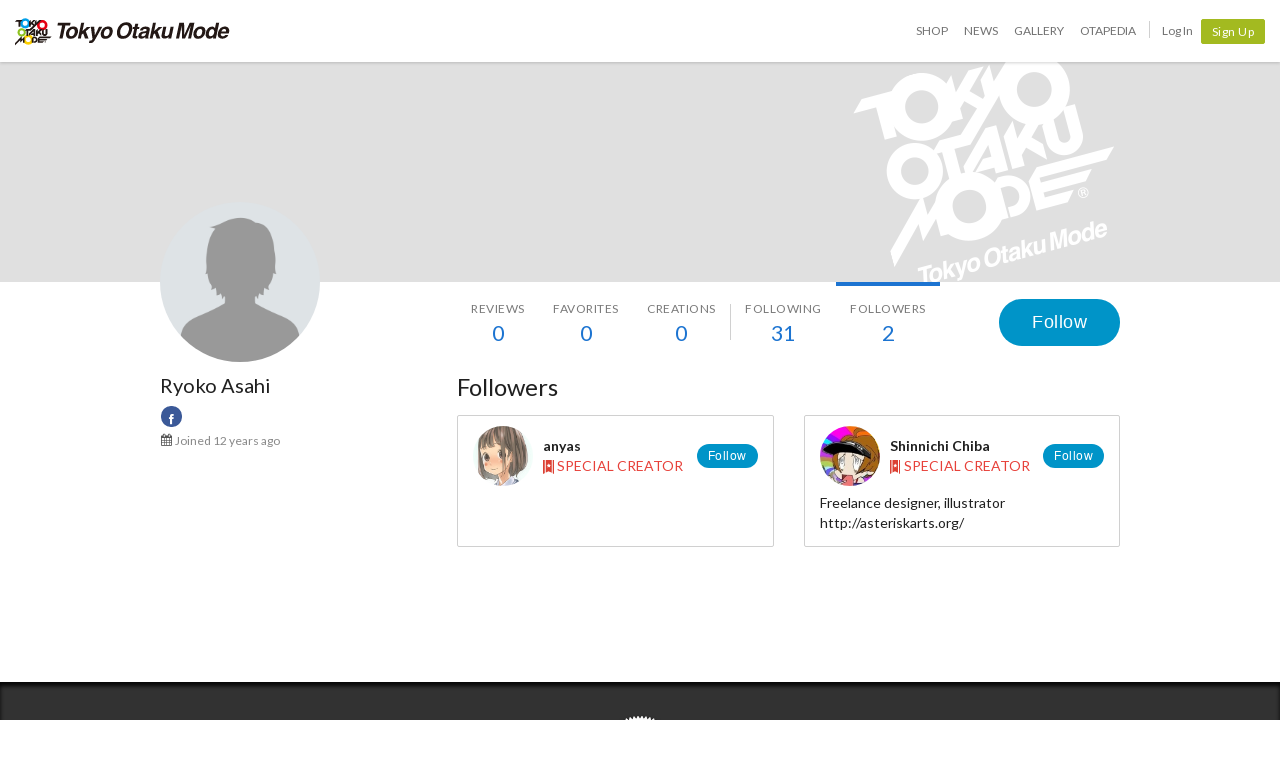

--- FILE ---
content_type: image/svg+xml
request_url: https://resize.cdn.otakumode.com/bypass/static/common/icons/special_creator.svg
body_size: 246
content:
<svg xmlns="http://www.w3.org/2000/svg" viewBox="0 0 11 14.1"><defs><style>.a{fill:#dc4033;}.b{fill:#fff;}</style></defs><title>SPECIAL CREATOR</title><path class="a" d="M1.7,0H0V14.1l1.7-.9Z"/><path class="a" d="M9.7,0V13.4l1.3.7V0Z"/><path class="a" d="M8.7,0h-6V12.7l2.8-1.4,3.2,1.6Z"/><path class="b" d="M5.8,3.5l.6,1.3L7.9,5,6.8,6l.3,1.5L5.8,6.8l-1.3.7L4.7,6,3.6,5l1.5-.2Z"/></svg>

--- FILE ---
content_type: application/x-javascript
request_url: https://d1u8dm08vp3e0x.cloudfront.net/assets/js/webpack/mypage/mypage.js?v=cf490d86
body_size: 29440
content:
try{!function(){var n="undefined"!=typeof window?window:"undefined"!=typeof global?global:"undefined"!=typeof globalThis?globalThis:"undefined"!=typeof self?self:{},e=(new n.Error).stack;e&&(n._sentryDebugIds=n._sentryDebugIds||{},n._sentryDebugIds[e]="7a1f6d7a-599d-4fdd-8fac-ac152c32acc8",n._sentryDebugIdIdentifier="sentry-dbid-7a1f6d7a-599d-4fdd-8fac-ac152c32acc8")}()}catch(n){}!function(){try{("undefined"!=typeof window?window:"undefined"!=typeof global?global:"undefined"!=typeof globalThis?globalThis:"undefined"!=typeof self?self:{}).SENTRY_RELEASE={id:"cf490d86"}}catch(n){}}(),(()=>{var n,e={3367:(n,e,t)=>{var o=t(82001),s=t(40935)(o);s.push([n.id,"\n.c-user-card {\n  background-color: #fff;\n  border-bottom: 1px solid #d0d0d0;\n  box-sizing: border-box;\n  padding: 1rem 1.5rem;\n  margin: 0 -1.5rem;\n}\n.c-user-card__info {\n  display: flex;\n  align-items: center;\n}\n.c-user-card__description {\n  margin-top: 0.5em;\n}\n@media only screen and (min-width: 768px) {\n.c-user-card {\n    border: 1px solid #d0d0d0;\n    border-radius: 2px;\n    min-height: 132px;\n    margin: 0 0 1.5rem;\n    height: calc(100% - 1.5rem);\n}\n}\n","",{version:3,sources:["webpack://./src/vue/components/userCard/userCard.vue"],names:[],mappings:";AA2EA;EACA,sBAAA;EACA,gCAAA;EACA,sBAAA;EACA,oBAAA;EACA,iBAAA;AACA;AAEA;EACA,aAAA;EACA,mBAAA;AACA;AAEA;EACA,iBAAA;AACA;AAEA;AACA;IACA,yBAAA;IACA,kBAAA;IACA,iBAAA;IACA,kBAAA;IACA,2BAAA;AACA;AACA",sourcesContent:['<template lang="pug">\n.c-user-card\n  .c-user-card__info\n    .c-media\n      .c-media__left\n        a.u-block(:href="userPageUrl")\n          .c-avatar\n            .c-crop.c-crop--circle\n              img.c-crop__img(:src="user.image.source", :class="avatarClass", :alt="user.name")\n      .c-media__body.c-media--middle\n        a.c-avatar__name(:href="userPageUrl", v-text="user.name")\n        div\n          img.c-tom-premium--inline.u-ml0(src="https://d1u8dm08vp3e0x.cloudfront.net/images/tom_premium_h.svg", alt="TOM Premium", v-if="user.is_premium_member")\n        .c-link--icon.u-color-special-creator(v-if="user.submit_flag")\n          img(:src="\'/static/common/icons/special_creator.svg\' | cloudImageUrl", height="14" alt="")\n          | SPECIAL CREATOR\n    .u-mlxs(v-show="!loginUser || loginUser && loginUser._id !== user._id")\n      vue-user-follow-button.c-btn--sm(:user-id="user._id", :following="isFollowing")\n  .c-user-card__description(v-show="user.bio")\n    p.u-text-overflow-2(v-html="filteredBio")\n</template>\n\n<script>\nimport userFollowButtonComponent from \'../userFollow/userFollowButton.vue\';\nimport textUtil from \'../../util/text\';\nimport { cloudImageUrl } from \'../../util/url\';\n\nexport default {\n  props: {\n    loginUser: {\n      type: Object\n    },\n    user: {\n      type: Object,\n      required: true\n    }\n  },\n\n  components: {\n    \'vue-user-follow-button\': userFollowButtonComponent\n  },\n\n  filters: {\n    cloudImageUrl\n  },\n\n  computed: {\n    filteredBio() {\n      return textUtil.nl2br(textUtil.escape(this.user.bio));\n    },\n\n    isFollowing() {\n      return this.$store.getters[\'user/friends/isFollowing\'](this.user._id);\n    },\n\n    userPageUrl() {\n      return `/${this.user._id}`;\n    },\n\n    avatarClass() {\n      return {\n        \'c-crop__img--h\': this.user.image.width > this.user.image.height\n      };\n    }\n  },\n\n  methods: {\n    setDummyAvatar(event) {\n      event.target.src = cloudImageUrl(\'/static/common/noAvatarImage100.png\');\n    }\n  }\n};\n<\/script>\n\n<style>\n.c-user-card {\n  background-color: #fff;\n  border-bottom: 1px solid #d0d0d0;\n  box-sizing: border-box;\n  padding: 1rem 1.5rem;\n  margin: 0 -1.5rem;\n}\n\n.c-user-card__info {\n  display: flex;\n  align-items: center;\n}\n\n.c-user-card__description {\n  margin-top: 0.5em;\n}\n\n@media only screen and (min-width: 768px) {\n  .c-user-card {\n    border: 1px solid #d0d0d0;\n    border-radius: 2px;\n    min-height: 132px;\n    margin: 0 0 1.5rem;\n    height: calc(100% - 1.5rem);\n  }\n}\n</style>\n'],sourceRoot:""}]),n.exports=s},7871:(n,e,t)=>{var o=t(82001),s=t(40935)(o);s.push([n.id,"\n.vue-search-box-inner[data-v-276ba151] {\n  border: 2px solid #d0d0d0;\n  background-color: #d0d0d0;\n  border-radius: 2px;\n  transition:\n    background-color 0.25s linear,\n    border-color 0.25s linear;\n}\n.vue-search-box-category[data-v-276ba151] {\n  overflow: hidden;\n  max-width: 40%;\n  min-width: 80px;\n  text-align: center;\n  position: relative;\n  border-right: 1px solid #d0d0d0;\n  background: #f3f3f3;\n  border-top-left-radius: 2px;\n  border-bottom-left-radius: 2px;\n  flex-shrink: 0;\n}\n.vue-search-box-category select[data-v-276ba151] {\n  max-width: 100%;\n  padding-right: 1em;\n  cursor: pointer;\n  text-indent: 0.01px;\n  text-overflow: ellipsis;\n  border: none;\n  outline: none;\n  background: transparent;\n  background-image: none;\n  box-shadow: none;\n  appearance: none;\n  padding: 11px 20px 11px 8px;\n  color: #000;\n}\n.vue-search-box-category select[data-v-276ba151]::-ms-expand {\n  display: none;\n}\n.vue-search-box-category[data-v-276ba151]::before {\n  position: absolute;\n  top: 1.2em;\n  right: 0.5em;\n  width: 0;\n  height: 0;\n  padding: 0;\n  content: '';\n  border-left: 4px solid transparent;\n  border-right: 4px solid transparent;\n  border-top: 6px solid #000;\n  pointer-events: none;\n}\n.vue-search-box-field[data-v-276ba151] {\n  width: 100%;\n  height: 42px;\n  position: relative;\n  background-color: #fff;\n}\n.vue-search-box-field input[data-v-276ba151] {\n  height: 42px;\n  font-size: 18px;\n}\n.vue-search-box-field a[data-v-276ba151],\n.vue-search-box-field button[data-v-276ba151] {\n  display: block;\n  color: #000;\n  background: none;\n  border: none;\n}\n.vue-search-box-field button[data-v-276ba151] {\n  width: 100%;\n  text-align: left;\n}\n.vue-search-box-submit a[data-v-276ba151],\n.vue-search-box-submit button[data-v-276ba151] {\n  width: 45px;\n  height: 42px;\n  color: #fff;\n  font-size: 15px;\n  text-align: center;\n  background-color: #f08300;\n  border: none;\n  border-top-right-radius: 2px;\n  border-bottom-right-radius: 2px;\n  line-height: 42px;\n  cursor: pointer;\n  transition: all 0.25s linear;\n  display: block;\n  z-index: 9999;\n}\n\n/* SP */\n.vue-search-box--sp[data-v-276ba151] {\n  background-color: #3ea2d9;\n  padding: 10px;\n}\n.vue-search-box--sp.vue-search-box--news[data-v-276ba151] {\n  background-color: #ee3c72;\n}\n.vue-search-box--sp .vue-search-box-field[data-v-276ba151] {\n  border-top-left-radius: 2px;\n  border-bottom-left-radius: 2px;\n}\n.vue-search-box--sp .vue-search-box-option[data-v-276ba151] {\n  line-height: 2.142857145;\n}\n.vue-search-box-inner.vue-search-box-inner--focus[data-v-276ba151] {\n  background-color: #ff9500;\n  border-color: #ff9500;\n}\n","",{version:3,sources:["webpack://./src/vue/components/common/searchbox.vue"],names:[],mappings:";AAsxBA;EACA,yBAAA;EACA,yBAAA;EACA,kBAAA;EACA;;6BAEA;AACA;AAEA;EACA,gBAAA;EACA,cAAA;EACA,eAAA;EACA,kBAAA;EACA,kBAAA;EACA,+BAAA;EACA,mBAAA;EACA,2BAAA;EACA,8BAAA;EACA,cAAA;AACA;AAEA;EACA,eAAA;EACA,kBAAA;EACA,eAAA;EACA,mBAAA;EACA,uBAAA;EACA,YAAA;EACA,aAAA;EACA,uBAAA;EACA,sBAAA;EACA,gBAAA;EACA,gBAAA;EACA,2BAAA;EACA,WAAA;AACA;AAEA;EACA,aAAA;AACA;AAEA;EACA,kBAAA;EACA,UAAA;EACA,YAAA;EACA,QAAA;EACA,SAAA;EACA,UAAA;EACA,WAAA;EACA,kCAAA;EACA,mCAAA;EACA,0BAAA;EACA,oBAAA;AACA;AAEA;EACA,WAAA;EACA,YAAA;EACA,kBAAA;EACA,sBAAA;AACA;AAEA;EACA,YAAA;EACA,eAAA;AACA;AAEA;;EAEA,cAAA;EACA,WAAA;EACA,gBAAA;EACA,YAAA;AACA;AAEA;EACA,WAAA;EACA,gBAAA;AACA;AAEA;;EAEA,WAAA;EACA,YAAA;EACA,WAAA;EACA,eAAA;EACA,kBAAA;EACA,yBAAA;EACA,YAAA;EACA,4BAAA;EACA,+BAAA;EACA,iBAAA;EACA,eAAA;EACA,4BAAA;EACA,cAAA;EACA,aAAA;AACA;;AAEA,OAAA;AACA;EACA,yBAAA;EACA,aAAA;AACA;AAEA;EACA,yBAAA;AACA;AAEA;EACA,2BAAA;EACA,8BAAA;AACA;AAEA;EACA,wBAAA;AACA;AAEA;EACA,yBAAA;EACA,qBAAA;AACA",sourcesContent:["<template lang=\"pug\">\n.vue-search-box(:class=\"{'vue-search-box--nofirst': !historyMode, 'vue-search-box--sp': isSmartPhone, 'vue-search-box--news': searchCategory === 'news'}\")\n  .vue-search-box-inner.u-flex(:class=\"{'vue-search-box-inner--focus': hasFocus}\")\n    .vue-search-box-category(\n      v-if=\"!isSmartPhone\"\n      :style=\"{width:categoryWidth+'px'}\"\n    )\n      select(\n        v-model=\"category\"\n        name=\"category\"\n        @change=\"onChange\"\n        :style=\"{width:selectWidth+'px'}\"\n      )\n        option(v-for=\"cat in categories\", :value=\"cat\") {{ cat.label }}\n\n    .vue-search-box-field\n      v-select(\n        v-model=\"keyword\"\n        ref=\"vselect\"\n        taggable\n        @input=\"onSubmit(true)\"\n        @search=\"getOptions\"\n        :options=\"options\"\n        :filter=\"nullFilter\"\n        :selectable=\"selectable\"\n        :map-keydown=\"mapKeydown\"\n        :placeholder=\"placeholder\"\n        :clear-search-on-blur=\"function(){return false}\"\n        v-on:search:focus=\"onFocus\"\n        v-on:search:blur=\"onBlur\"\n      )\n        template(#option=\"option\")\n          .vs__box\n            span.vue-search-box-option.vs__box_item\n              span(v-html=\"formatOptionHtml(option)\")\n            span.vue-search-box-option.vs__box_item.vs__box_item_last(v-if=\"historyMode && option.head\")\n              button.vs__delete_all(@mousedown.stop=\"deleteAllHistory()\")\n                | Clear all\n            span.vue-search-box-option.vs__box_item.vs__box_item_last(v-else-if=\"historyMode\")\n              button.vs__delete_tag(@mousedown.stop=\"deleteHistory(option)\")\n\n    .vue-search-box-submit\n      button(@click.stop=\"onSubmit(false)\")\n        i.icon-search\n</template>\n\n<script>\nimport Vue from 'vue';\nimport VueSelect from 'vue-select';\nimport axios from '../../api/common/axios';\nimport searchApi from '../../api/search';\nimport escapeHtml from 'latest_modules/lodash/escape';\nimport { SHOP_SEARCH_CATEGORIES } from '../../../../../../lib/document/schema/search_categories';\nimport { removeWordFromSearchHistories } from '../../../../../../lib/util/search_histories';\n\nVue.component('v-select', VueSelect);\n\nconst escapeStrong = (html) => `<strong>${escapeHtml(html)}</strong>`;\n\nconst fuzzscan = (text, needle) => {\n  if (!text || !needle) {\n    return {};\n  }\n\n  let start = 0;\n  const n = text.length;\n  const head = needle.charAt(0).toLowerCase();\n  for (; ; start++) {\n    if (start >= n) {\n      return {};\n    }\n    let c = text.charAt(start).toLowerCase();\n    if (c === head) {\n      break;\n    }\n  }\n\n  let end = start + 1;\n  let j = 1;\n  const m = needle.length;\n  while (end < n && j < m) {\n    let c = text.charAt(end++).toLowerCase();\n    let d = needle.charAt(j++).toLowerCase();\n    if (c !== d) {\n      break;\n    }\n  }\n\n  return {\n    start,\n    end,\n    length: end - start\n  };\n};\n\nlet debounceTimeout;\nconst debounce = (func, wait) => {\n  return function (...args) {\n    const context = this;\n    clearTimeout(debounceTimeout);\n    debounceTimeout = setTimeout(() => {\n      func.apply(context, args);\n    }, wait);\n  };\n};\n\n// コメントアウトしてる値を使用すると WebKit で丁度良い幅になるが\n// Gecko で見切れる。\n// WebKit 用の値は CSS の値そのままなので Gecko の挙動がよく分からない。\n//const selectPad = 28;\nconst selectPad = 36;\nconst categoryPad = 1;\n\nexport default {\n  components: {\n    'v-select': VueSelect\n  },\n\n  props: {\n    gaTagSettings: {\n      type: Object,\n      default() {\n        return {};\n      }\n    },\n    searchCategory: {\n      type: String,\n      default: 'shop'\n    }\n  },\n\n  data() {\n    const isNews = this.searchCategory === 'news';\n\n    let categories;\n    if (isNews) {\n      categories = [\n        {\n          label: 'News',\n          value: 'news'\n        },\n        {\n          label: 'Shop',\n          value: ''\n        }\n      ];\n    } else {\n      categories = [\n        {\n          label: 'Shop',\n          value: ''\n        },\n        ...SHOP_SEARCH_CATEGORIES\n      ];\n    }\n\n    return {\n      category: categories[0],\n      keyword: '',\n      maxlength: 64,\n      options: [],\n      histories: [],\n      historyMode: false,\n      reopenOnBlur: false,\n      optionHtmlCache: {},\n      inputId: 'js-searchbox-input',\n      categories,\n      placeholder: isNews ? 'Anime, Naruto, Miku etc...' : 'Search Products...',\n      selectWidth: 34 + selectPad,\n      hasFocus: false\n    };\n  },\n\n  mounted() {\n    let uri = window.location.search.substring(1);\n    let params = new URLSearchParams(uri);\n\n    const isNews = this.searchCategory === 'news';\n    const keyword = params.get(isNews ? 'q' : 'keyword');\n    if (keyword !== null) {\n      this.$refs.vselect.search = keyword;\n      this.$nextTick(() => {\n        // vue-select内のsearchのwatchでopenがtrueになるためfalseにする\n        this.$refs.vselect.open = false;\n      });\n    }\n\n    if (isNews) {\n      this.onChange();\n    } else {\n      const cat = params.get('category');\n      if (cat !== null) {\n        const category = this.categories.find((c) => c.value === cat);\n        if (category) {\n          this.category = category;\n        }\n      }\n\n      searchApi.histories().then((data) => {\n        this.histories = data.histories;\n        this.onChange();\n      });\n    }\n  },\n\n  computed: {\n    isSmartPhone() {\n      return window.tom.user.isSmartPhoneDevice;\n    },\n\n    categoryWidth() {\n      return this.selectWidth + categoryPad;\n    }\n  },\n\n  methods: {\n    getOptions(search, loading) {\n      if (search.length > this.maxlength) {\n        this.keyword = search.substr(0, this.maxlength);\n        this.$refs.vselect.search = this.keyword;\n        return false;\n      }\n      this.search(loading, search, this);\n    },\n\n    nullFilter(optionList, search) {\n      return search ? optionList : [];\n    },\n\n    selectable(option) {\n      if (this.historyMode && option.head) {\n        return false;\n      } else {\n        return true;\n      }\n    },\n\n    setOptionsFromHistory() {\n      this.optionHtmlCache = {};\n      if (this.histories.length) {\n        this.options = [\n          {\n            label: 'Recent',\n            head: true\n          },\n          ...this.histories\n        ];\n      } else {\n        this.options = this.histories;\n      }\n    },\n\n    deleteAllHistory() {\n      axios.post('/search/api/delete_all_histories');\n\n      this.histories = [];\n      if (this.historyMode) {\n        this.setOptionsFromHistory();\n      }\n    },\n\n    deleteHistory(option) {\n      const word = option.label;\n      axios.post('/search/api/delete_history', {\n        word\n      });\n\n      this.histories = removeWordFromSearchHistories(\n        this.histories,\n        option.label\n      );\n      if (this.historyMode) {\n        this.setOptionsFromHistory();\n        if (this.histories.length) {\n          this.reopenOnBlur = true;\n        }\n      }\n    },\n\n    formatOptionHtml(option) {\n      let text = this.$refs.vselect.search;\n      const cacheKey = `${text}:${option.label}`;\n      if (this.optionHtmlCache[cacheKey]) {\n        return this.optionHtmlCache[cacheKey];\n      }\n\n      let html = null;\n      if (text) {\n        const { start, end, length } = fuzzscan(option.label, text);\n        if (length) {\n          let head = '';\n          const body = escapeHtml(option.label.slice(start, end));\n          let tail = '';\n          if (start > 0) {\n            head = escapeStrong(option.label.slice(0, start));\n          }\n          if (end < option.label.length) {\n            tail = escapeStrong(option.label.slice(end));\n          }\n          html = `${head}${body}${tail}`;\n        }\n      }\n\n      if (!html) {\n        html = escapeStrong(option.label);\n      }\n      this.optionHtmlCache[cacheKey] = html;\n      return html;\n    },\n\n    onFocus() {\n      this.hasFocus = true;\n    },\n\n    onBlur() {\n      this.hasFocus = false;\n      if (this.reopenOnBlur) {\n        this.reopenOnBlur = false;\n        this.$refs.vselect.toggleDropdown({\n          target: this.$refs.vselect.searchEl\n        });\n      }\n    },\n\n    onChange() {\n      this.search(false, this.$refs.vselect.search || '', this);\n\n      const div = document.createElement('div');\n      div.style.position = 'absolute';\n      div.style.visibility = 'hidden';\n      div.style.display = 'block';\n      const span = document.createElement('span');\n      span.innerText = this.category.label;\n      div.appendChild(span);\n      this.$el.appendChild(div);\n      const width = Math.ceil(span.getBoundingClientRect().width);\n      this.selectWidth = width + selectPad;\n      this.$el.removeChild(div);\n    },\n\n    search(loading, search, vm) {\n      if (this.category.value === 'news') {\n        vm.historyMode = false;\n        vm.options = [];\n        return;\n      }\n      if (search === '') {\n        vm.historyMode = true;\n        vm.setOptionsFromHistory();\n        this.$nextTick(() => {\n          this.$refs.vselect.typeAheadPointer = -1;\n        });\n        return;\n      }\n\n      vm.historyMode = false;\n      debounce(() => {\n        axios\n          .get(\n            `/search/complete_product?category=${\n              this.searchCategory === 'news' ? '' : this.category.value\n            }&keyword=${encodeURIComponent(search)}`\n          )\n          .then((response) => {\n            vm.optionHtmlCache = {};\n            if (search === this.$refs.vselect.search) {\n              vm.options = response.data;\n            }\n          });\n      }, 500)();\n    },\n\n    mapKeydown(map) {\n      map[9] = (e) => {\n        if (this.historyMode) {\n          if (this.options && this.options[1]) {\n            this.$refs.vselect.search = this.options[1];\n            e.preventDefault();\n          }\n        } else {\n          if (this.options && this.options[0]) {\n            this.$refs.vselect.search = this.options[0];\n            e.preventDefault();\n          }\n        }\n        return true;\n      };\n      if (this.$refs.vselect.typeAheadPointer === -1) {\n        map[13] = (e) => {\n          this.onSubmit();\n          e.preventDefault();\n        };\n      }\n      return map;\n    },\n\n    onSubmit(triggerFromSelect) {\n      let keyword;\n      if (triggerFromSelect) {\n        if (this.keyword === null) {\n          return;\n        }\n        keyword = this.keyword;\n        if (typeof keyword === 'object') {\n          if (keyword.label) {\n            keyword = keyword.label;\n          } else {\n            return;\n          }\n        }\n      } else {\n        // 検索ボタンが押された場合は this.keyword と input の値がずれている\n        // ことがあり常に input の値を使う\n        keyword = this.$refs.vselect.search;\n      }\n      keyword = encodeURIComponent(keyword || '');\n\n      // GA\n      const action = triggerFromSelect ? 'Suggested' : 'Searched';\n      let searchCategory = window.location.pathname === '/news' ? 'News' : 'EC';\n      if (Object.keys(this.gaTagSettings).length) {\n        searchCategory = this.gaTagSettings.category;\n      }\n      tom.helper.ga.push(['event', searchCategory, action, keyword, 1]);\n\n      if (this.searchCategory === 'news' && this.category.value === 'news') {\n        window.location = '/news?q=' + keyword;\n      } else {\n        window.location =\n          '/search?category=' + this.category.value + '&keyword=' + keyword;\n      }\n    }\n  }\n};\n<\/script>\n\n<style>\n.vue-search-box .v-select {\n  position: relative;\n  font-family: inherit;\n}\n\n.vue-search-box .v-select,\n.vue-search-box .v-select * {\n  box-sizing: border-box;\n}\n\n@-webkit-keyframes vSelectSpinner {\n  0% {\n    transform: rotate(0deg);\n  }\n\n  to {\n    transform: rotate(1turn);\n  }\n}\n\n@keyframes vSelectSpinner {\n  0% {\n    transform: rotate(0deg);\n  }\n\n  to {\n    transform: rotate(1turn);\n  }\n}\n\n.vue-search-box .vs__fade-enter-active,\n.vue-search-box .vs__fade-leave-active {\n  pointer-events: none;\n  transition: opacity 0.15s cubic-bezier(1, 0.5, 0.8, 1);\n}\n\n.vue-search-box .vs__fade-enter,\n.vue-search-box .vs__fade-leave-to {\n  opacity: 0;\n}\n\n.vue-search-box .vs--disabled .vs__clear,\n.vue-search-box .vs--disabled .vs__dropdown-toggle,\n.vue-search-box .vs--disabled .vs__open-indicator,\n.vue-search-box .vs--disabled .vs__search,\n.vue-search-box .vs--disabled .vs__selected {\n  cursor: not-allowed;\n  background-color: #f8f8f8;\n}\n\n.vue-search-box .v-select[dir='rtl'] .vs__actions {\n  padding: 0 3px 0 6px;\n}\n\n.vue-search-box .v-select[dir='rtl'] .vs__clear {\n  margin-left: 6px;\n  margin-right: 0;\n}\n\n.vue-search-box .v-select[dir='rtl'] .vs__deselect {\n  margin-left: 0;\n  margin-right: 2px;\n}\n\n.vue-search-box .v-select[dir='rtl'] .vs__dropdown-menu {\n  text-align: right;\n}\n\n.vue-search-box .vs__dropdown-toggle {\n  height: 42px;\n  -webkit-appearance: none;\n  -moz-appearance: none;\n  appearance: none;\n  display: flex;\n  padding: 0 0 4px;\n  background: none;\n  white-space: normal;\n  border: none;\n  border-radius: 0;\n}\n\n.vue-search-box select {\n  height: 42px;\n}\n\n.vue-search-box .vs__selected-options {\n  display: flex;\n  flex-basis: 100%;\n  flex-grow: 1;\n  flex-wrap: wrap;\n  padding: 0 2px;\n  position: relative;\n}\n\n.vue-search-box .vs__actions {\n  display: none;\n}\n\n.vue-search-box .vs--searchable .vs__dropdown-toggle {\n  cursor: text;\n}\n\n.vue-search-box .vs--unsearchable .vs__dropdown-toggle {\n  cursor: pointer;\n}\n\n.vue-search-box .vs--open .vs__dropdown-toggle {\n  border-bottom-color: transparent;\n  border-bottom-left-radius: 0;\n  border-bottom-right-radius: 0;\n}\n\n.vue-search-box .vs__open-indicator {\n  fill: rgba(60, 60, 60, 0.5);\n  transform: scale(1);\n  transition: transform 0.15s cubic-bezier(1, -0.115, 0.975, 0.855);\n  transition-timing-function: cubic-bezier(1, -0.115, 0.975, 0.855);\n}\n\n.vue-search-box .vs--open .vs__open-indicator {\n  transform: rotate(180deg) scale(1);\n}\n\n.vue-search-box .vs--loading .vs__open-indicator {\n  opacity: 0;\n}\n\n.vue-search-box .vs__clear {\n  fill: rgba(60, 60, 60, 0.5);\n  padding: 0;\n  border: 0;\n  background-color: transparent;\n  cursor: pointer;\n  margin-right: 8px;\n}\n\n.vue-search-box .vs__dropdown-menu {\n  display: block;\n  box-sizing: border-box;\n  position: absolute;\n  top: calc(100% - 1px);\n  left: 0;\n  z-index: 1000;\n  padding: 0;\n  margin: 0;\n  width: 100%;\n  max-height: 350px;\n  min-width: 160px;\n  overflow-y: auto;\n  box-shadow: 0 3px 6px 0 rgba(0, 0, 0, 0.15);\n  border: 1px solid rgba(60, 60, 60, 0.26);\n  border-top-style: none;\n  border-radius: 0 0 4px 4px;\n  text-align: left;\n  list-style: none;\n  background: #fff;\n}\n\n.vue-search-box .vs__dropdown-menu .vs__box {\n  display: flex;\n}\n\n.vs__box_item_last {\n  margin-left: auto;\n}\n\n.vs__delete_all {\n  vertical-align: middle;\n  line-height: 1.714285716;\n  color: #56beff !important;\n}\n\n.vs__delete_tag::before {\n  content: ' \\e007';\n  font-family: 'tomicon';\n  font-style: normal;\n  font-weight: normal;\n  vertical-align: middle;\n  line-height: 1.714285716;\n  color: #56beff;\n}\n\n.vue-search-box--nofirst .vs__dropdown-menu li:first-child {\n  display: none;\n}\n\n.vue-search-box .vs__no-options {\n  display: none;\n  text-align: center;\n}\n\n.vue-search-box .vs__dropdown-menu:has(> .vs__no-options) {\n  display: none;\n}\n\n.vue-search-box .vs__dropdown-option {\n  display: block;\n  padding: 3px 20px;\n  clear: both;\n  color: #333;\n  white-space: nowrap;\n}\n\n.vue-search-box-option {\n  line-height: 1.714285716;\n  font-size: 16px;\n}\n\n.vue-search-box .vs__dropdown-option:hover {\n  cursor: pointer;\n}\n\n.vue-search-box .vs__dropdown-option--highlight {\n  background: #5897fb;\n  color: #fff;\n}\n\n.vue-search-box .vs__dropdown-option--disabled {\n  background: inherit;\n  color: rgba(60, 60, 60, 0.5);\n}\n\n.vue-search-box .vs__dropdown-option--disabled:hover {\n  cursor: inherit;\n}\n\n.vue-search-box .vs__selected {\n  display: flex;\n  align-items: center;\n  background-color: #f0f0f0;\n  border: 1px solid rgba(60, 60, 60, 0.26);\n  border-radius: 4px;\n  color: #333;\n  line-height: 1.4;\n  margin: 4px 2px 0;\n  padding: 0 0.25em;\n  z-index: 0;\n}\n\n.vue-search-box .vs__deselect {\n  display: inline-flex;\n  -webkit-appearance: none;\n  -moz-appearance: none;\n  appearance: none;\n  margin-left: 4px;\n  padding: 0;\n  border: 0;\n  cursor: pointer;\n  background: none;\n  fill: rgba(60, 60, 60, 0.5);\n  text-shadow: 0 1px 0 #fff;\n}\n\n.vue-search-box .vs--single .vs__selected {\n  background-color: transparent;\n  border-color: transparent;\n}\n\n.vue-search-box .vs--single.vs--open .vs__selected {\n  height: 42px;\n  margin-top: 0;\n  position: absolute;\n  opacity: 0.4;\n}\n\n.vue-search-box .vs--single.vs--searching .vs__selected {\n  display: none;\n}\n\n.vue-search-box .vs__search::-webkit-search-cancel-button {\n  display: none;\n}\n\n.vue-search-box .vs__search::-ms-clear,\n.vue-search-box .vs__search::-webkit-search-decoration,\n.vue-search-box .vs__search::-webkit-search-results-button,\n.vue-search-box .vs__search::-webkit-search-results-decoration {\n  display: none;\n}\n\n.vue-search-box .vs__selected {\n  font-size: 18px;\n}\n\n.vue-search-box .vs__search,\n.vue-search-box .vs__search:focus {\n  -webkit-appearance: none;\n  -moz-appearance: none;\n  appearance: none;\n  line-height: 1.4;\n  font-size: 18px;\n  border: 1px solid transparent;\n  border-left: none;\n  outline: none;\n  margin: 4px 0 0;\n  padding: 0 7px;\n  background: none;\n  box-shadow: none;\n  width: 0;\n  max-width: 100%;\n  flex-grow: 1;\n  z-index: 1;\n}\n\n.vue-search-box .vs__search::-webkit-input-placeholder,\n.vue-search-box .vs__search::-moz-placeholder,\n.vue-search-box .vs__search:-ms-input-placeholder,\n.vue-search-box .vs__search::-ms-input-placeholder,\n.vue-search-box .vs__search::placeholder {\n  color: #747474;\n}\n\n.vue-search-box .vs--unsearchable .vs__search {\n  opacity: 1;\n}\n\n.vue-search-box .vs--unsearchable:not(.vs--disabled) .vs__search:hover {\n  cursor: pointer;\n}\n\n.vue-search-box\n  .vs--single.vs--searching:not(.vs--open):not(.vs--loading)\n  .vs__search {\n  opacity: 0.78;\n}\n\n.vue-search-box .vs__spinner {\n  align-self: center;\n  opacity: 0;\n  font-size: 5px;\n  text-indent: -9999em;\n  overflow: hidden;\n  border: 0.9em solid hsla(0, 0%, 39.2%, 0.1);\n  border-left-color: rgba(60, 60, 60, 0.45);\n  transform: translateZ(0);\n  -webkit-animation: vSelectSpinner 1.1s linear infinite;\n  animation: vSelectSpinner 1.1s linear infinite;\n  transition: opacity 0.1s;\n}\n\n.vue-search-box .vs__spinner,\n.vue-search-box .vs__spinner:after {\n  border-radius: 50%;\n  width: 5em;\n  height: 5em;\n}\n\n.vue-search-box .vs--loading .vs__spinner {\n  opacity: 1;\n}\n</style>\n\n<style scoped>\n.vue-search-box-inner {\n  border: 2px solid #d0d0d0;\n  background-color: #d0d0d0;\n  border-radius: 2px;\n  transition:\n    background-color 0.25s linear,\n    border-color 0.25s linear;\n}\n\n.vue-search-box-category {\n  overflow: hidden;\n  max-width: 40%;\n  min-width: 80px;\n  text-align: center;\n  position: relative;\n  border-right: 1px solid #d0d0d0;\n  background: #f3f3f3;\n  border-top-left-radius: 2px;\n  border-bottom-left-radius: 2px;\n  flex-shrink: 0;\n}\n\n.vue-search-box-category select {\n  max-width: 100%;\n  padding-right: 1em;\n  cursor: pointer;\n  text-indent: 0.01px;\n  text-overflow: ellipsis;\n  border: none;\n  outline: none;\n  background: transparent;\n  background-image: none;\n  box-shadow: none;\n  appearance: none;\n  padding: 11px 20px 11px 8px;\n  color: #000;\n}\n\n.vue-search-box-category select::-ms-expand {\n  display: none;\n}\n\n.vue-search-box-category::before {\n  position: absolute;\n  top: 1.2em;\n  right: 0.5em;\n  width: 0;\n  height: 0;\n  padding: 0;\n  content: '';\n  border-left: 4px solid transparent;\n  border-right: 4px solid transparent;\n  border-top: 6px solid #000;\n  pointer-events: none;\n}\n\n.vue-search-box-field {\n  width: 100%;\n  height: 42px;\n  position: relative;\n  background-color: #fff;\n}\n\n.vue-search-box-field input {\n  height: 42px;\n  font-size: 18px;\n}\n\n.vue-search-box-field a,\n.vue-search-box-field button {\n  display: block;\n  color: #000;\n  background: none;\n  border: none;\n}\n\n.vue-search-box-field button {\n  width: 100%;\n  text-align: left;\n}\n\n.vue-search-box-submit a,\n.vue-search-box-submit button {\n  width: 45px;\n  height: 42px;\n  color: #fff;\n  font-size: 15px;\n  text-align: center;\n  background-color: #f08300;\n  border: none;\n  border-top-right-radius: 2px;\n  border-bottom-right-radius: 2px;\n  line-height: 42px;\n  cursor: pointer;\n  transition: all 0.25s linear;\n  display: block;\n  z-index: 9999;\n}\n\n/* SP */\n.vue-search-box--sp {\n  background-color: #3ea2d9;\n  padding: 10px;\n}\n\n.vue-search-box--sp.vue-search-box--news {\n  background-color: #ee3c72;\n}\n\n.vue-search-box--sp .vue-search-box-field {\n  border-top-left-radius: 2px;\n  border-bottom-left-radius: 2px;\n}\n\n.vue-search-box--sp .vue-search-box-option {\n  line-height: 2.142857145;\n}\n\n.vue-search-box-inner.vue-search-box-inner--focus {\n  background-color: #ff9500;\n  border-color: #ff9500;\n}\n</style>\n"],sourceRoot:""}]),n.exports=s},9701:(n,e,t)=>{var o=t(59401);o.__esModule&&(o=o.default),"string"==typeof o&&(o=[[n.id,o,""]]),o.locals&&(n.exports=o.locals);(0,t(68068).A)("4652b342",o,!1,{})},10772:(n,e,t)=>{var o=t(71560);o.__esModule&&(o=o.default),"string"==typeof o&&(o=[[n.id,o,""]]),o.locals&&(n.exports=o.locals);(0,t(68068).A)("0211d621",o,!1,{})},35002:n=>{"use strict";n.exports.j=[{label:"All Figures & Dolls",value:"figures-dolls"},{label:"Scale Figures",value:"figures-dolls_scale-figures"},{label:"Bishoujo Figures",value:"figures-dolls_bishoujo-figures"},{label:"Nendoroid & Mini Figures",value:"figures-dolls_chibi-figures"},{label:"Action Figures",value:"figures-dolls_action-figures"},{label:"Books",value:"books"},{label:"Toys & Collectibles",value:"toys-knick-knacks"},{label:"Apparel & Cosplay",value:"otaku-apparel-cosplay"},{label:"Plushies",value:"plushies"},{label:"CD & DVD/Blu-ray",value:"cd-dvd-blu-ray"}]},37731:(n,e,t)=>{var o=t(7871);o.__esModule&&(o=o.default),"string"==typeof o&&(o=[[n.id,o,""]]),o.locals&&(n.exports=o.locals);(0,t(68068).A)("ad075830",o,!1,{})},41579:(n,e,t)=>{var o=t(65319);o.__esModule&&(o=o.default),"string"==typeof o&&(o=[[n.id,o,""]]),o.locals&&(n.exports=o.locals);(0,t(68068).A)("71af325c",o,!1,{})},59401:(n,e,t)=>{var o=t(82001),s=t(40935)(o);s.push([n.id,"\n.v-follow-button[data-v-0a6e857e] {\n  position: relative;\n}\n.v-tooltip[data-v-0a6e857e] {\n  position: absolute;\n  display: inline-block;\n  pointer-events: none;\n  opacity: 0;\n  transform: scale(0.8);\n  transform-origin: 90% bottom;\n  transition: opacity 0.15s linear, transform 0.15s linear;\n  background-color: #2b2b2b;\n  border-radius: 2px;\n  padding: 5px 10px;\n  width: 210px;\n  bottom: 105%;\n  right: -5px;\n  font-size: 1.2rem;\n  text-align: left;\n  color: #ffffff;\n  white-space: normal;\n  z-index: 10;\n  /* Z-INDEX_TOOLTIP */\n}\n.v-tooltip[data-v-0a6e857e]:before {\n  content: '';\n  position: absolute;\n  width: 0;\n  height: 0;\n  bottom: -4px;\n  right: 20px;\n  border-top: 4px solid #2b2b2b;\n  border-left: 4px solid transparent;\n  border-right: 4px solid transparent;\n}\n.v-tooltip--bottom[data-v-0a6e857e] {\n  top: 105%;\n  bottom: auto;\n  right: auto;\n  left: 50%;\n  transform-origin: 50% top;\n  margin-left: -100px;\n}\n.v-tooltip--bottom[data-v-0a6e857e]:before {\n  border-top: none;\n  border-bottom: 4px solid #2b2b2b;\n  top: -4px;\n  bottom: auto;\n  right: 105px;\n}\n.v-tooltip.in[data-v-0a6e857e] {\n  opacity: 0.95;\n  transform: scale(1);\n}\n","",{version:3,sources:["webpack://./src/vue/components/followingLabels/followLabelButton.vue"],names:[],mappings:";AAuIA;EACA,kBAAA;AACA;AAEA;EACA,kBAAA;EACA,qBAAA;EACA,oBAAA;EACA,UAAA;EACA,qBAAA;EACA,4BAAA;EACA,wDAAA;EACA,yBAAA;EACA,kBAAA;EACA,iBAAA;EACA,YAAA;EACA,YAAA;EACA,WAAA;EACA,iBAAA;EACA,gBAAA;EACA,cAAA;EACA,mBAAA;EACA,WAAA;EACA,oBAAA;AACA;AAEA;EACA,WAAA;EACA,kBAAA;EACA,QAAA;EACA,SAAA;EACA,YAAA;EACA,WAAA;EACA,6BAAA;EACA,kCAAA;EACA,mCAAA;AACA;AAEA;EACA,SAAA;EACA,YAAA;EACA,WAAA;EACA,SAAA;EACA,yBAAA;EACA,mBAAA;AACA;AAEA;EACA,gBAAA;EACA,gCAAA;EACA,SAAA;EACA,YAAA;EACA,YAAA;AACA;AAEA;EACA,aAAA;EACA,mBAAA;AACA",sourcesContent:['<template lang="pug">\n  button.c-btn.c-btn--round.v-follow-button(\n    type="button",\n    :class="buttonClass",\n    @click="toggleStatus",\n    @mouseover="onMouseEvent(true)",\n    @mouseleave="onMouseEvent(false)",\n    @touchend="onTouchEvent"\n  )\n    i.icon-ok(v-if="isFollowing")\n    i.icon-plus(v-else)\n    template(v-if="!isFollowing && $slots.followLabel"): slot(name="followLabel")\n    template(v-if="isFollowing && $slots.unfollowLabel"): slot(name="unfollowLabel")\n\n    .v-tooltip(:class="tooltipClass")\n      p.u-weight-bold.u-mt0.u-mb0 Follow This Label\n      | You’ll receive email updates on new products with this label.\n</template>\n\n<script>\nexport default {\n  props: {\n    labelId: String,\n    fetchSelf: Boolean,\n\n    tooltip: {\n      type: Boolean,\n      default: true\n    },\n    // top or bottom\n    tooltipPosition: {\n      type: String,\n      default: \'top\'\n    }\n  },\n\n  data() {\n    return {\n      mouseEntered: false,\n      touched: false,\n      afterFollowTooltipTimeoutId: NaN\n    };\n  },\n\n  computed: {\n    label() {\n      return this.findById(this.labelId);\n    },\n\n    isFollowing() {\n      return this.label && this.label.is_following;\n    },\n\n    buttonClass() {\n      return {\n        \'c-btn--follow-label\': true,\n        \'c-btn--inverse\': this.isFollowing\n      };\n    },\n\n    tooltipClass() {\n      return {\n        in: this.isShowToolTip,\n        \'v-tooltip--bottom\': this.tooltipPosition === \'bottom\'\n      };\n    },\n\n    isShowToolTip() {\n      if (!this.tooltip || (this.isFollowing && !this.touched)) {\n        return false;\n      }\n      return this.touched || this.mouseEntered;\n    }\n  },\n\n  mounted() {\n    if (this.fetchSelf && this.$store.state.user.is_login && !this.label) {\n      return this.$store\n        .dispatch(\'labels/fetch\', { label_id: this.labelId })\n      .then(() => {\n        return this.$emit(\'change\', this.isFollowing);\n      });\n    }\n  },\n\n  methods: {\n    findById(id) {\n      return this.$store.getters[\'labels/findById\'](id);\n    },\n\n    onMouseEvent(b) {\n      if (this.$store.state.user.is_smart_phone_device) {\n        return;\n      }\n      this.mouseEntered = b;\n    },\n\n    onTouchEvent() {\n      if (!this.$store.state.user.is_smart_phone_device) {\n        return;\n      }\n      if (!this.isFollowing) {\n        this.touched = true;\n        clearTimeout(this.afterFollowTooltipTimeoutId);\n        this.afterFollowTooltipTimeoutId = setTimeout(() => {\n          this.touched = false;\n        }, 3000);\n      }\n    },\n\n    toggleStatus() {\n      if (this.$store.state.user.is_login) {\n        this.$store\n          .dispatch(\'labels/toggle\', this.labelId)\n          .then(() => {\n            this.$emit(\'change\', this.isFollowing);\n          })\n          .then(() => {\n          // 既にフォローしていた場合はストアにデータが存在するのでfetchしない\n          if (!this.isFollowing) {\n            return Promise.resolve();\n          }\n          return this.$store.dispatch(\'labels/fetch\', this.labelId);\n        });\n      } else {\n        window.location.href = `/signup?r=${encodeURIComponent(\n          window.location.href\n        )}&via=follow_label&follow_label_id=${this.labelId}`;\n      }\n    }\n  }\n};\n<\/script>\n\n<style scoped>\n.v-follow-button {\n  position: relative;\n}\n\n.v-tooltip {\n  position: absolute;\n  display: inline-block;\n  pointer-events: none;\n  opacity: 0;\n  transform: scale(0.8);\n  transform-origin: 90% bottom;\n  transition: opacity 0.15s linear, transform 0.15s linear;\n  background-color: #2b2b2b;\n  border-radius: 2px;\n  padding: 5px 10px;\n  width: 210px;\n  bottom: 105%;\n  right: -5px;\n  font-size: 1.2rem;\n  text-align: left;\n  color: #ffffff;\n  white-space: normal;\n  z-index: 10;\n  /* Z-INDEX_TOOLTIP */\n}\n\n.v-tooltip:before {\n  content: \'\';\n  position: absolute;\n  width: 0;\n  height: 0;\n  bottom: -4px;\n  right: 20px;\n  border-top: 4px solid #2b2b2b;\n  border-left: 4px solid transparent;\n  border-right: 4px solid transparent;\n}\n\n.v-tooltip--bottom {\n  top: 105%;\n  bottom: auto;\n  right: auto;\n  left: 50%;\n  transform-origin: 50% top;\n  margin-left: -100px;\n}\n\n.v-tooltip--bottom:before {\n  border-top: none;\n  border-bottom: 4px solid #2b2b2b;\n  top: -4px;\n  bottom: auto;\n  right: 105px;\n}\n\n.v-tooltip.in {\n  opacity: 0.95;\n  transform: scale(1);\n}\n</style>\n'],sourceRoot:""}]),n.exports=s},65319:(n,e,t)=>{var o=t(82001),s=t(40935)(o);s.push([n.id,"\n.vue-search-box .v-select {\n  position: relative;\n  font-family: inherit;\n}\n.vue-search-box .v-select,\n.vue-search-box .v-select * {\n  box-sizing: border-box;\n}\n@-webkit-keyframes vSelectSpinner {\n0% {\n    transform: rotate(0deg);\n}\nto {\n    transform: rotate(1turn);\n}\n}\n@keyframes vSelectSpinner {\n0% {\n    transform: rotate(0deg);\n}\nto {\n    transform: rotate(1turn);\n}\n}\n.vue-search-box .vs__fade-enter-active,\n.vue-search-box .vs__fade-leave-active {\n  pointer-events: none;\n  transition: opacity 0.15s cubic-bezier(1, 0.5, 0.8, 1);\n}\n.vue-search-box .vs__fade-enter,\n.vue-search-box .vs__fade-leave-to {\n  opacity: 0;\n}\n.vue-search-box .vs--disabled .vs__clear,\n.vue-search-box .vs--disabled .vs__dropdown-toggle,\n.vue-search-box .vs--disabled .vs__open-indicator,\n.vue-search-box .vs--disabled .vs__search,\n.vue-search-box .vs--disabled .vs__selected {\n  cursor: not-allowed;\n  background-color: #f8f8f8;\n}\n.vue-search-box .v-select[dir='rtl'] .vs__actions {\n  padding: 0 3px 0 6px;\n}\n.vue-search-box .v-select[dir='rtl'] .vs__clear {\n  margin-left: 6px;\n  margin-right: 0;\n}\n.vue-search-box .v-select[dir='rtl'] .vs__deselect {\n  margin-left: 0;\n  margin-right: 2px;\n}\n.vue-search-box .v-select[dir='rtl'] .vs__dropdown-menu {\n  text-align: right;\n}\n.vue-search-box .vs__dropdown-toggle {\n  height: 42px;\n  -webkit-appearance: none;\n  -moz-appearance: none;\n  appearance: none;\n  display: flex;\n  padding: 0 0 4px;\n  background: none;\n  white-space: normal;\n  border: none;\n  border-radius: 0;\n}\n.vue-search-box select {\n  height: 42px;\n}\n.vue-search-box .vs__selected-options {\n  display: flex;\n  flex-basis: 100%;\n  flex-grow: 1;\n  flex-wrap: wrap;\n  padding: 0 2px;\n  position: relative;\n}\n.vue-search-box .vs__actions {\n  display: none;\n}\n.vue-search-box .vs--searchable .vs__dropdown-toggle {\n  cursor: text;\n}\n.vue-search-box .vs--unsearchable .vs__dropdown-toggle {\n  cursor: pointer;\n}\n.vue-search-box .vs--open .vs__dropdown-toggle {\n  border-bottom-color: transparent;\n  border-bottom-left-radius: 0;\n  border-bottom-right-radius: 0;\n}\n.vue-search-box .vs__open-indicator {\n  fill: rgba(60, 60, 60, 0.5);\n  transform: scale(1);\n  transition: transform 0.15s cubic-bezier(1, -0.115, 0.975, 0.855);\n  transition-timing-function: cubic-bezier(1, -0.115, 0.975, 0.855);\n}\n.vue-search-box .vs--open .vs__open-indicator {\n  transform: rotate(180deg) scale(1);\n}\n.vue-search-box .vs--loading .vs__open-indicator {\n  opacity: 0;\n}\n.vue-search-box .vs__clear {\n  fill: rgba(60, 60, 60, 0.5);\n  padding: 0;\n  border: 0;\n  background-color: transparent;\n  cursor: pointer;\n  margin-right: 8px;\n}\n.vue-search-box .vs__dropdown-menu {\n  display: block;\n  box-sizing: border-box;\n  position: absolute;\n  top: calc(100% - 1px);\n  left: 0;\n  z-index: 1000;\n  padding: 0;\n  margin: 0;\n  width: 100%;\n  max-height: 350px;\n  min-width: 160px;\n  overflow-y: auto;\n  box-shadow: 0 3px 6px 0 rgba(0, 0, 0, 0.15);\n  border: 1px solid rgba(60, 60, 60, 0.26);\n  border-top-style: none;\n  border-radius: 0 0 4px 4px;\n  text-align: left;\n  list-style: none;\n  background: #fff;\n}\n.vue-search-box .vs__dropdown-menu .vs__box {\n  display: flex;\n}\n.vs__box_item_last {\n  margin-left: auto;\n}\n.vs__delete_all {\n  vertical-align: middle;\n  line-height: 1.714285716;\n  color: #56beff !important;\n}\n.vs__delete_tag::before {\n  content: ' \\e007';\n  font-family: 'tomicon';\n  font-style: normal;\n  font-weight: normal;\n  vertical-align: middle;\n  line-height: 1.714285716;\n  color: #56beff;\n}\n.vue-search-box--nofirst .vs__dropdown-menu li:first-child {\n  display: none;\n}\n.vue-search-box .vs__no-options {\n  display: none;\n  text-align: center;\n}\n.vue-search-box .vs__dropdown-menu:has(> .vs__no-options) {\n  display: none;\n}\n.vue-search-box .vs__dropdown-option {\n  display: block;\n  padding: 3px 20px;\n  clear: both;\n  color: #333;\n  white-space: nowrap;\n}\n.vue-search-box-option {\n  line-height: 1.714285716;\n  font-size: 16px;\n}\n.vue-search-box .vs__dropdown-option:hover {\n  cursor: pointer;\n}\n.vue-search-box .vs__dropdown-option--highlight {\n  background: #5897fb;\n  color: #fff;\n}\n.vue-search-box .vs__dropdown-option--disabled {\n  background: inherit;\n  color: rgba(60, 60, 60, 0.5);\n}\n.vue-search-box .vs__dropdown-option--disabled:hover {\n  cursor: inherit;\n}\n.vue-search-box .vs__selected {\n  display: flex;\n  align-items: center;\n  background-color: #f0f0f0;\n  border: 1px solid rgba(60, 60, 60, 0.26);\n  border-radius: 4px;\n  color: #333;\n  line-height: 1.4;\n  margin: 4px 2px 0;\n  padding: 0 0.25em;\n  z-index: 0;\n}\n.vue-search-box .vs__deselect {\n  display: inline-flex;\n  -webkit-appearance: none;\n  -moz-appearance: none;\n  appearance: none;\n  margin-left: 4px;\n  padding: 0;\n  border: 0;\n  cursor: pointer;\n  background: none;\n  fill: rgba(60, 60, 60, 0.5);\n  text-shadow: 0 1px 0 #fff;\n}\n.vue-search-box .vs--single .vs__selected {\n  background-color: transparent;\n  border-color: transparent;\n}\n.vue-search-box .vs--single.vs--open .vs__selected {\n  height: 42px;\n  margin-top: 0;\n  position: absolute;\n  opacity: 0.4;\n}\n.vue-search-box .vs--single.vs--searching .vs__selected {\n  display: none;\n}\n.vue-search-box .vs__search::-webkit-search-cancel-button {\n  display: none;\n}\n.vue-search-box .vs__search::-ms-clear,\n.vue-search-box .vs__search::-webkit-search-decoration,\n.vue-search-box .vs__search::-webkit-search-results-button,\n.vue-search-box .vs__search::-webkit-search-results-decoration {\n  display: none;\n}\n.vue-search-box .vs__selected {\n  font-size: 18px;\n}\n.vue-search-box .vs__search,\n.vue-search-box .vs__search:focus {\n  -webkit-appearance: none;\n  -moz-appearance: none;\n  appearance: none;\n  line-height: 1.4;\n  font-size: 18px;\n  border: 1px solid transparent;\n  border-left: none;\n  outline: none;\n  margin: 4px 0 0;\n  padding: 0 7px;\n  background: none;\n  box-shadow: none;\n  width: 0;\n  max-width: 100%;\n  flex-grow: 1;\n  z-index: 1;\n}\n.vue-search-box .vs__search::-webkit-input-placeholder,\n.vue-search-box .vs__search::-moz-placeholder,\n.vue-search-box .vs__search:-ms-input-placeholder,\n.vue-search-box .vs__search::-ms-input-placeholder,\n.vue-search-box .vs__search::placeholder {\n  color: #747474;\n}\n.vue-search-box .vs--unsearchable .vs__search {\n  opacity: 1;\n}\n.vue-search-box .vs--unsearchable:not(.vs--disabled) .vs__search:hover {\n  cursor: pointer;\n}\n.vue-search-box\n  .vs--single.vs--searching:not(.vs--open):not(.vs--loading)\n  .vs__search {\n  opacity: 0.78;\n}\n.vue-search-box .vs__spinner {\n  align-self: center;\n  opacity: 0;\n  font-size: 5px;\n  text-indent: -9999em;\n  overflow: hidden;\n  border: 0.9em solid hsla(0, 0%, 39.2%, 0.1);\n  border-left-color: rgba(60, 60, 60, 0.45);\n  transform: translateZ(0);\n  -webkit-animation: vSelectSpinner 1.1s linear infinite;\n  animation: vSelectSpinner 1.1s linear infinite;\n  transition: opacity 0.1s;\n}\n.vue-search-box .vs__spinner,\n.vue-search-box .vs__spinner:after {\n  border-radius: 50%;\n  width: 5em;\n  height: 5em;\n}\n.vue-search-box .vs--loading .vs__spinner {\n  opacity: 1;\n}\n","",{version:3,sources:["webpack://./src/vue/components/common/searchbox.vue"],names:[],mappings:";AAqbA;EACA,kBAAA;EACA,oBAAA;AACA;AAEA;;EAEA,sBAAA;AACA;AAEA;AACA;IACA,uBAAA;AACA;AAEA;IACA,wBAAA;AACA;AACA;AAEA;AACA;IACA,uBAAA;AACA;AAEA;IACA,wBAAA;AACA;AACA;AAEA;;EAEA,oBAAA;EACA,sDAAA;AACA;AAEA;;EAEA,UAAA;AACA;AAEA;;;;;EAKA,mBAAA;EACA,yBAAA;AACA;AAEA;EACA,oBAAA;AACA;AAEA;EACA,gBAAA;EACA,eAAA;AACA;AAEA;EACA,cAAA;EACA,iBAAA;AACA;AAEA;EACA,iBAAA;AACA;AAEA;EACA,YAAA;EACA,wBAAA;EACA,qBAAA;EACA,gBAAA;EACA,aAAA;EACA,gBAAA;EACA,gBAAA;EACA,mBAAA;EACA,YAAA;EACA,gBAAA;AACA;AAEA;EACA,YAAA;AACA;AAEA;EACA,aAAA;EACA,gBAAA;EACA,YAAA;EACA,eAAA;EACA,cAAA;EACA,kBAAA;AACA;AAEA;EACA,aAAA;AACA;AAEA;EACA,YAAA;AACA;AAEA;EACA,eAAA;AACA;AAEA;EACA,gCAAA;EACA,4BAAA;EACA,6BAAA;AACA;AAEA;EACA,2BAAA;EACA,mBAAA;EACA,iEAAA;EACA,iEAAA;AACA;AAEA;EACA,kCAAA;AACA;AAEA;EACA,UAAA;AACA;AAEA;EACA,2BAAA;EACA,UAAA;EACA,SAAA;EACA,6BAAA;EACA,eAAA;EACA,iBAAA;AACA;AAEA;EACA,cAAA;EACA,sBAAA;EACA,kBAAA;EACA,qBAAA;EACA,OAAA;EACA,aAAA;EACA,UAAA;EACA,SAAA;EACA,WAAA;EACA,iBAAA;EACA,gBAAA;EACA,gBAAA;EACA,2CAAA;EACA,wCAAA;EACA,sBAAA;EACA,0BAAA;EACA,gBAAA;EACA,gBAAA;EACA,gBAAA;AACA;AAEA;EACA,aAAA;AACA;AAEA;EACA,iBAAA;AACA;AAEA;EACA,sBAAA;EACA,wBAAA;EACA,yBAAA;AACA;AAEA;EACA,iBAAA;EACA,sBAAA;EACA,kBAAA;EACA,mBAAA;EACA,sBAAA;EACA,wBAAA;EACA,cAAA;AACA;AAEA;EACA,aAAA;AACA;AAEA;EACA,aAAA;EACA,kBAAA;AACA;AAEA;EACA,aAAA;AACA;AAEA;EACA,cAAA;EACA,iBAAA;EACA,WAAA;EACA,WAAA;EACA,mBAAA;AACA;AAEA;EACA,wBAAA;EACA,eAAA;AACA;AAEA;EACA,eAAA;AACA;AAEA;EACA,mBAAA;EACA,WAAA;AACA;AAEA;EACA,mBAAA;EACA,4BAAA;AACA;AAEA;EACA,eAAA;AACA;AAEA;EACA,aAAA;EACA,mBAAA;EACA,yBAAA;EACA,wCAAA;EACA,kBAAA;EACA,WAAA;EACA,gBAAA;EACA,iBAAA;EACA,iBAAA;EACA,UAAA;AACA;AAEA;EACA,oBAAA;EACA,wBAAA;EACA,qBAAA;EACA,gBAAA;EACA,gBAAA;EACA,UAAA;EACA,SAAA;EACA,eAAA;EACA,gBAAA;EACA,2BAAA;EACA,yBAAA;AACA;AAEA;EACA,6BAAA;EACA,yBAAA;AACA;AAEA;EACA,YAAA;EACA,aAAA;EACA,kBAAA;EACA,YAAA;AACA;AAEA;EACA,aAAA;AACA;AAEA;EACA,aAAA;AACA;AAEA;;;;EAIA,aAAA;AACA;AAEA;EACA,eAAA;AACA;AAEA;;EAEA,wBAAA;EACA,qBAAA;EACA,gBAAA;EACA,gBAAA;EACA,eAAA;EACA,6BAAA;EACA,iBAAA;EACA,aAAA;EACA,eAAA;EACA,cAAA;EACA,gBAAA;EACA,gBAAA;EACA,QAAA;EACA,eAAA;EACA,YAAA;EACA,UAAA;AACA;AAEA;;;;;EAKA,cAAA;AACA;AAEA;EACA,UAAA;AACA;AAEA;EACA,eAAA;AACA;AAEA;;;EAGA,aAAA;AACA;AAEA;EACA,kBAAA;EACA,UAAA;EACA,cAAA;EACA,oBAAA;EACA,gBAAA;EACA,2CAAA;EACA,yCAAA;EACA,wBAAA;EACA,sDAAA;EACA,8CAAA;EACA,wBAAA;AACA;AAEA;;EAEA,kBAAA;EACA,UAAA;EACA,WAAA;AACA;AAEA;EACA,UAAA;AACA",sourcesContent:["<template lang=\"pug\">\n.vue-search-box(:class=\"{'vue-search-box--nofirst': !historyMode, 'vue-search-box--sp': isSmartPhone, 'vue-search-box--news': searchCategory === 'news'}\")\n  .vue-search-box-inner.u-flex(:class=\"{'vue-search-box-inner--focus': hasFocus}\")\n    .vue-search-box-category(\n      v-if=\"!isSmartPhone\"\n      :style=\"{width:categoryWidth+'px'}\"\n    )\n      select(\n        v-model=\"category\"\n        name=\"category\"\n        @change=\"onChange\"\n        :style=\"{width:selectWidth+'px'}\"\n      )\n        option(v-for=\"cat in categories\", :value=\"cat\") {{ cat.label }}\n\n    .vue-search-box-field\n      v-select(\n        v-model=\"keyword\"\n        ref=\"vselect\"\n        taggable\n        @input=\"onSubmit(true)\"\n        @search=\"getOptions\"\n        :options=\"options\"\n        :filter=\"nullFilter\"\n        :selectable=\"selectable\"\n        :map-keydown=\"mapKeydown\"\n        :placeholder=\"placeholder\"\n        :clear-search-on-blur=\"function(){return false}\"\n        v-on:search:focus=\"onFocus\"\n        v-on:search:blur=\"onBlur\"\n      )\n        template(#option=\"option\")\n          .vs__box\n            span.vue-search-box-option.vs__box_item\n              span(v-html=\"formatOptionHtml(option)\")\n            span.vue-search-box-option.vs__box_item.vs__box_item_last(v-if=\"historyMode && option.head\")\n              button.vs__delete_all(@mousedown.stop=\"deleteAllHistory()\")\n                | Clear all\n            span.vue-search-box-option.vs__box_item.vs__box_item_last(v-else-if=\"historyMode\")\n              button.vs__delete_tag(@mousedown.stop=\"deleteHistory(option)\")\n\n    .vue-search-box-submit\n      button(@click.stop=\"onSubmit(false)\")\n        i.icon-search\n</template>\n\n<script>\nimport Vue from 'vue';\nimport VueSelect from 'vue-select';\nimport axios from '../../api/common/axios';\nimport searchApi from '../../api/search';\nimport escapeHtml from 'latest_modules/lodash/escape';\nimport { SHOP_SEARCH_CATEGORIES } from '../../../../../../lib/document/schema/search_categories';\nimport { removeWordFromSearchHistories } from '../../../../../../lib/util/search_histories';\n\nVue.component('v-select', VueSelect);\n\nconst escapeStrong = (html) => `<strong>${escapeHtml(html)}</strong>`;\n\nconst fuzzscan = (text, needle) => {\n  if (!text || !needle) {\n    return {};\n  }\n\n  let start = 0;\n  const n = text.length;\n  const head = needle.charAt(0).toLowerCase();\n  for (; ; start++) {\n    if (start >= n) {\n      return {};\n    }\n    let c = text.charAt(start).toLowerCase();\n    if (c === head) {\n      break;\n    }\n  }\n\n  let end = start + 1;\n  let j = 1;\n  const m = needle.length;\n  while (end < n && j < m) {\n    let c = text.charAt(end++).toLowerCase();\n    let d = needle.charAt(j++).toLowerCase();\n    if (c !== d) {\n      break;\n    }\n  }\n\n  return {\n    start,\n    end,\n    length: end - start\n  };\n};\n\nlet debounceTimeout;\nconst debounce = (func, wait) => {\n  return function (...args) {\n    const context = this;\n    clearTimeout(debounceTimeout);\n    debounceTimeout = setTimeout(() => {\n      func.apply(context, args);\n    }, wait);\n  };\n};\n\n// コメントアウトしてる値を使用すると WebKit で丁度良い幅になるが\n// Gecko で見切れる。\n// WebKit 用の値は CSS の値そのままなので Gecko の挙動がよく分からない。\n//const selectPad = 28;\nconst selectPad = 36;\nconst categoryPad = 1;\n\nexport default {\n  components: {\n    'v-select': VueSelect\n  },\n\n  props: {\n    gaTagSettings: {\n      type: Object,\n      default() {\n        return {};\n      }\n    },\n    searchCategory: {\n      type: String,\n      default: 'shop'\n    }\n  },\n\n  data() {\n    const isNews = this.searchCategory === 'news';\n\n    let categories;\n    if (isNews) {\n      categories = [\n        {\n          label: 'News',\n          value: 'news'\n        },\n        {\n          label: 'Shop',\n          value: ''\n        }\n      ];\n    } else {\n      categories = [\n        {\n          label: 'Shop',\n          value: ''\n        },\n        ...SHOP_SEARCH_CATEGORIES\n      ];\n    }\n\n    return {\n      category: categories[0],\n      keyword: '',\n      maxlength: 64,\n      options: [],\n      histories: [],\n      historyMode: false,\n      reopenOnBlur: false,\n      optionHtmlCache: {},\n      inputId: 'js-searchbox-input',\n      categories,\n      placeholder: isNews ? 'Anime, Naruto, Miku etc...' : 'Search Products...',\n      selectWidth: 34 + selectPad,\n      hasFocus: false\n    };\n  },\n\n  mounted() {\n    let uri = window.location.search.substring(1);\n    let params = new URLSearchParams(uri);\n\n    const isNews = this.searchCategory === 'news';\n    const keyword = params.get(isNews ? 'q' : 'keyword');\n    if (keyword !== null) {\n      this.$refs.vselect.search = keyword;\n      this.$nextTick(() => {\n        // vue-select内のsearchのwatchでopenがtrueになるためfalseにする\n        this.$refs.vselect.open = false;\n      });\n    }\n\n    if (isNews) {\n      this.onChange();\n    } else {\n      const cat = params.get('category');\n      if (cat !== null) {\n        const category = this.categories.find((c) => c.value === cat);\n        if (category) {\n          this.category = category;\n        }\n      }\n\n      searchApi.histories().then((data) => {\n        this.histories = data.histories;\n        this.onChange();\n      });\n    }\n  },\n\n  computed: {\n    isSmartPhone() {\n      return window.tom.user.isSmartPhoneDevice;\n    },\n\n    categoryWidth() {\n      return this.selectWidth + categoryPad;\n    }\n  },\n\n  methods: {\n    getOptions(search, loading) {\n      if (search.length > this.maxlength) {\n        this.keyword = search.substr(0, this.maxlength);\n        this.$refs.vselect.search = this.keyword;\n        return false;\n      }\n      this.search(loading, search, this);\n    },\n\n    nullFilter(optionList, search) {\n      return search ? optionList : [];\n    },\n\n    selectable(option) {\n      if (this.historyMode && option.head) {\n        return false;\n      } else {\n        return true;\n      }\n    },\n\n    setOptionsFromHistory() {\n      this.optionHtmlCache = {};\n      if (this.histories.length) {\n        this.options = [\n          {\n            label: 'Recent',\n            head: true\n          },\n          ...this.histories\n        ];\n      } else {\n        this.options = this.histories;\n      }\n    },\n\n    deleteAllHistory() {\n      axios.post('/search/api/delete_all_histories');\n\n      this.histories = [];\n      if (this.historyMode) {\n        this.setOptionsFromHistory();\n      }\n    },\n\n    deleteHistory(option) {\n      const word = option.label;\n      axios.post('/search/api/delete_history', {\n        word\n      });\n\n      this.histories = removeWordFromSearchHistories(\n        this.histories,\n        option.label\n      );\n      if (this.historyMode) {\n        this.setOptionsFromHistory();\n        if (this.histories.length) {\n          this.reopenOnBlur = true;\n        }\n      }\n    },\n\n    formatOptionHtml(option) {\n      let text = this.$refs.vselect.search;\n      const cacheKey = `${text}:${option.label}`;\n      if (this.optionHtmlCache[cacheKey]) {\n        return this.optionHtmlCache[cacheKey];\n      }\n\n      let html = null;\n      if (text) {\n        const { start, end, length } = fuzzscan(option.label, text);\n        if (length) {\n          let head = '';\n          const body = escapeHtml(option.label.slice(start, end));\n          let tail = '';\n          if (start > 0) {\n            head = escapeStrong(option.label.slice(0, start));\n          }\n          if (end < option.label.length) {\n            tail = escapeStrong(option.label.slice(end));\n          }\n          html = `${head}${body}${tail}`;\n        }\n      }\n\n      if (!html) {\n        html = escapeStrong(option.label);\n      }\n      this.optionHtmlCache[cacheKey] = html;\n      return html;\n    },\n\n    onFocus() {\n      this.hasFocus = true;\n    },\n\n    onBlur() {\n      this.hasFocus = false;\n      if (this.reopenOnBlur) {\n        this.reopenOnBlur = false;\n        this.$refs.vselect.toggleDropdown({\n          target: this.$refs.vselect.searchEl\n        });\n      }\n    },\n\n    onChange() {\n      this.search(false, this.$refs.vselect.search || '', this);\n\n      const div = document.createElement('div');\n      div.style.position = 'absolute';\n      div.style.visibility = 'hidden';\n      div.style.display = 'block';\n      const span = document.createElement('span');\n      span.innerText = this.category.label;\n      div.appendChild(span);\n      this.$el.appendChild(div);\n      const width = Math.ceil(span.getBoundingClientRect().width);\n      this.selectWidth = width + selectPad;\n      this.$el.removeChild(div);\n    },\n\n    search(loading, search, vm) {\n      if (this.category.value === 'news') {\n        vm.historyMode = false;\n        vm.options = [];\n        return;\n      }\n      if (search === '') {\n        vm.historyMode = true;\n        vm.setOptionsFromHistory();\n        this.$nextTick(() => {\n          this.$refs.vselect.typeAheadPointer = -1;\n        });\n        return;\n      }\n\n      vm.historyMode = false;\n      debounce(() => {\n        axios\n          .get(\n            `/search/complete_product?category=${\n              this.searchCategory === 'news' ? '' : this.category.value\n            }&keyword=${encodeURIComponent(search)}`\n          )\n          .then((response) => {\n            vm.optionHtmlCache = {};\n            if (search === this.$refs.vselect.search) {\n              vm.options = response.data;\n            }\n          });\n      }, 500)();\n    },\n\n    mapKeydown(map) {\n      map[9] = (e) => {\n        if (this.historyMode) {\n          if (this.options && this.options[1]) {\n            this.$refs.vselect.search = this.options[1];\n            e.preventDefault();\n          }\n        } else {\n          if (this.options && this.options[0]) {\n            this.$refs.vselect.search = this.options[0];\n            e.preventDefault();\n          }\n        }\n        return true;\n      };\n      if (this.$refs.vselect.typeAheadPointer === -1) {\n        map[13] = (e) => {\n          this.onSubmit();\n          e.preventDefault();\n        };\n      }\n      return map;\n    },\n\n    onSubmit(triggerFromSelect) {\n      let keyword;\n      if (triggerFromSelect) {\n        if (this.keyword === null) {\n          return;\n        }\n        keyword = this.keyword;\n        if (typeof keyword === 'object') {\n          if (keyword.label) {\n            keyword = keyword.label;\n          } else {\n            return;\n          }\n        }\n      } else {\n        // 検索ボタンが押された場合は this.keyword と input の値がずれている\n        // ことがあり常に input の値を使う\n        keyword = this.$refs.vselect.search;\n      }\n      keyword = encodeURIComponent(keyword || '');\n\n      // GA\n      const action = triggerFromSelect ? 'Suggested' : 'Searched';\n      let searchCategory = window.location.pathname === '/news' ? 'News' : 'EC';\n      if (Object.keys(this.gaTagSettings).length) {\n        searchCategory = this.gaTagSettings.category;\n      }\n      tom.helper.ga.push(['event', searchCategory, action, keyword, 1]);\n\n      if (this.searchCategory === 'news' && this.category.value === 'news') {\n        window.location = '/news?q=' + keyword;\n      } else {\n        window.location =\n          '/search?category=' + this.category.value + '&keyword=' + keyword;\n      }\n    }\n  }\n};\n<\/script>\n\n<style>\n.vue-search-box .v-select {\n  position: relative;\n  font-family: inherit;\n}\n\n.vue-search-box .v-select,\n.vue-search-box .v-select * {\n  box-sizing: border-box;\n}\n\n@-webkit-keyframes vSelectSpinner {\n  0% {\n    transform: rotate(0deg);\n  }\n\n  to {\n    transform: rotate(1turn);\n  }\n}\n\n@keyframes vSelectSpinner {\n  0% {\n    transform: rotate(0deg);\n  }\n\n  to {\n    transform: rotate(1turn);\n  }\n}\n\n.vue-search-box .vs__fade-enter-active,\n.vue-search-box .vs__fade-leave-active {\n  pointer-events: none;\n  transition: opacity 0.15s cubic-bezier(1, 0.5, 0.8, 1);\n}\n\n.vue-search-box .vs__fade-enter,\n.vue-search-box .vs__fade-leave-to {\n  opacity: 0;\n}\n\n.vue-search-box .vs--disabled .vs__clear,\n.vue-search-box .vs--disabled .vs__dropdown-toggle,\n.vue-search-box .vs--disabled .vs__open-indicator,\n.vue-search-box .vs--disabled .vs__search,\n.vue-search-box .vs--disabled .vs__selected {\n  cursor: not-allowed;\n  background-color: #f8f8f8;\n}\n\n.vue-search-box .v-select[dir='rtl'] .vs__actions {\n  padding: 0 3px 0 6px;\n}\n\n.vue-search-box .v-select[dir='rtl'] .vs__clear {\n  margin-left: 6px;\n  margin-right: 0;\n}\n\n.vue-search-box .v-select[dir='rtl'] .vs__deselect {\n  margin-left: 0;\n  margin-right: 2px;\n}\n\n.vue-search-box .v-select[dir='rtl'] .vs__dropdown-menu {\n  text-align: right;\n}\n\n.vue-search-box .vs__dropdown-toggle {\n  height: 42px;\n  -webkit-appearance: none;\n  -moz-appearance: none;\n  appearance: none;\n  display: flex;\n  padding: 0 0 4px;\n  background: none;\n  white-space: normal;\n  border: none;\n  border-radius: 0;\n}\n\n.vue-search-box select {\n  height: 42px;\n}\n\n.vue-search-box .vs__selected-options {\n  display: flex;\n  flex-basis: 100%;\n  flex-grow: 1;\n  flex-wrap: wrap;\n  padding: 0 2px;\n  position: relative;\n}\n\n.vue-search-box .vs__actions {\n  display: none;\n}\n\n.vue-search-box .vs--searchable .vs__dropdown-toggle {\n  cursor: text;\n}\n\n.vue-search-box .vs--unsearchable .vs__dropdown-toggle {\n  cursor: pointer;\n}\n\n.vue-search-box .vs--open .vs__dropdown-toggle {\n  border-bottom-color: transparent;\n  border-bottom-left-radius: 0;\n  border-bottom-right-radius: 0;\n}\n\n.vue-search-box .vs__open-indicator {\n  fill: rgba(60, 60, 60, 0.5);\n  transform: scale(1);\n  transition: transform 0.15s cubic-bezier(1, -0.115, 0.975, 0.855);\n  transition-timing-function: cubic-bezier(1, -0.115, 0.975, 0.855);\n}\n\n.vue-search-box .vs--open .vs__open-indicator {\n  transform: rotate(180deg) scale(1);\n}\n\n.vue-search-box .vs--loading .vs__open-indicator {\n  opacity: 0;\n}\n\n.vue-search-box .vs__clear {\n  fill: rgba(60, 60, 60, 0.5);\n  padding: 0;\n  border: 0;\n  background-color: transparent;\n  cursor: pointer;\n  margin-right: 8px;\n}\n\n.vue-search-box .vs__dropdown-menu {\n  display: block;\n  box-sizing: border-box;\n  position: absolute;\n  top: calc(100% - 1px);\n  left: 0;\n  z-index: 1000;\n  padding: 0;\n  margin: 0;\n  width: 100%;\n  max-height: 350px;\n  min-width: 160px;\n  overflow-y: auto;\n  box-shadow: 0 3px 6px 0 rgba(0, 0, 0, 0.15);\n  border: 1px solid rgba(60, 60, 60, 0.26);\n  border-top-style: none;\n  border-radius: 0 0 4px 4px;\n  text-align: left;\n  list-style: none;\n  background: #fff;\n}\n\n.vue-search-box .vs__dropdown-menu .vs__box {\n  display: flex;\n}\n\n.vs__box_item_last {\n  margin-left: auto;\n}\n\n.vs__delete_all {\n  vertical-align: middle;\n  line-height: 1.714285716;\n  color: #56beff !important;\n}\n\n.vs__delete_tag::before {\n  content: ' \\e007';\n  font-family: 'tomicon';\n  font-style: normal;\n  font-weight: normal;\n  vertical-align: middle;\n  line-height: 1.714285716;\n  color: #56beff;\n}\n\n.vue-search-box--nofirst .vs__dropdown-menu li:first-child {\n  display: none;\n}\n\n.vue-search-box .vs__no-options {\n  display: none;\n  text-align: center;\n}\n\n.vue-search-box .vs__dropdown-menu:has(> .vs__no-options) {\n  display: none;\n}\n\n.vue-search-box .vs__dropdown-option {\n  display: block;\n  padding: 3px 20px;\n  clear: both;\n  color: #333;\n  white-space: nowrap;\n}\n\n.vue-search-box-option {\n  line-height: 1.714285716;\n  font-size: 16px;\n}\n\n.vue-search-box .vs__dropdown-option:hover {\n  cursor: pointer;\n}\n\n.vue-search-box .vs__dropdown-option--highlight {\n  background: #5897fb;\n  color: #fff;\n}\n\n.vue-search-box .vs__dropdown-option--disabled {\n  background: inherit;\n  color: rgba(60, 60, 60, 0.5);\n}\n\n.vue-search-box .vs__dropdown-option--disabled:hover {\n  cursor: inherit;\n}\n\n.vue-search-box .vs__selected {\n  display: flex;\n  align-items: center;\n  background-color: #f0f0f0;\n  border: 1px solid rgba(60, 60, 60, 0.26);\n  border-radius: 4px;\n  color: #333;\n  line-height: 1.4;\n  margin: 4px 2px 0;\n  padding: 0 0.25em;\n  z-index: 0;\n}\n\n.vue-search-box .vs__deselect {\n  display: inline-flex;\n  -webkit-appearance: none;\n  -moz-appearance: none;\n  appearance: none;\n  margin-left: 4px;\n  padding: 0;\n  border: 0;\n  cursor: pointer;\n  background: none;\n  fill: rgba(60, 60, 60, 0.5);\n  text-shadow: 0 1px 0 #fff;\n}\n\n.vue-search-box .vs--single .vs__selected {\n  background-color: transparent;\n  border-color: transparent;\n}\n\n.vue-search-box .vs--single.vs--open .vs__selected {\n  height: 42px;\n  margin-top: 0;\n  position: absolute;\n  opacity: 0.4;\n}\n\n.vue-search-box .vs--single.vs--searching .vs__selected {\n  display: none;\n}\n\n.vue-search-box .vs__search::-webkit-search-cancel-button {\n  display: none;\n}\n\n.vue-search-box .vs__search::-ms-clear,\n.vue-search-box .vs__search::-webkit-search-decoration,\n.vue-search-box .vs__search::-webkit-search-results-button,\n.vue-search-box .vs__search::-webkit-search-results-decoration {\n  display: none;\n}\n\n.vue-search-box .vs__selected {\n  font-size: 18px;\n}\n\n.vue-search-box .vs__search,\n.vue-search-box .vs__search:focus {\n  -webkit-appearance: none;\n  -moz-appearance: none;\n  appearance: none;\n  line-height: 1.4;\n  font-size: 18px;\n  border: 1px solid transparent;\n  border-left: none;\n  outline: none;\n  margin: 4px 0 0;\n  padding: 0 7px;\n  background: none;\n  box-shadow: none;\n  width: 0;\n  max-width: 100%;\n  flex-grow: 1;\n  z-index: 1;\n}\n\n.vue-search-box .vs__search::-webkit-input-placeholder,\n.vue-search-box .vs__search::-moz-placeholder,\n.vue-search-box .vs__search:-ms-input-placeholder,\n.vue-search-box .vs__search::-ms-input-placeholder,\n.vue-search-box .vs__search::placeholder {\n  color: #747474;\n}\n\n.vue-search-box .vs--unsearchable .vs__search {\n  opacity: 1;\n}\n\n.vue-search-box .vs--unsearchable:not(.vs--disabled) .vs__search:hover {\n  cursor: pointer;\n}\n\n.vue-search-box\n  .vs--single.vs--searching:not(.vs--open):not(.vs--loading)\n  .vs__search {\n  opacity: 0.78;\n}\n\n.vue-search-box .vs__spinner {\n  align-self: center;\n  opacity: 0;\n  font-size: 5px;\n  text-indent: -9999em;\n  overflow: hidden;\n  border: 0.9em solid hsla(0, 0%, 39.2%, 0.1);\n  border-left-color: rgba(60, 60, 60, 0.45);\n  transform: translateZ(0);\n  -webkit-animation: vSelectSpinner 1.1s linear infinite;\n  animation: vSelectSpinner 1.1s linear infinite;\n  transition: opacity 0.1s;\n}\n\n.vue-search-box .vs__spinner,\n.vue-search-box .vs__spinner:after {\n  border-radius: 50%;\n  width: 5em;\n  height: 5em;\n}\n\n.vue-search-box .vs--loading .vs__spinner {\n  opacity: 1;\n}\n</style>\n\n<style scoped>\n.vue-search-box-inner {\n  border: 2px solid #d0d0d0;\n  background-color: #d0d0d0;\n  border-radius: 2px;\n  transition:\n    background-color 0.25s linear,\n    border-color 0.25s linear;\n}\n\n.vue-search-box-category {\n  overflow: hidden;\n  max-width: 40%;\n  min-width: 80px;\n  text-align: center;\n  position: relative;\n  border-right: 1px solid #d0d0d0;\n  background: #f3f3f3;\n  border-top-left-radius: 2px;\n  border-bottom-left-radius: 2px;\n  flex-shrink: 0;\n}\n\n.vue-search-box-category select {\n  max-width: 100%;\n  padding-right: 1em;\n  cursor: pointer;\n  text-indent: 0.01px;\n  text-overflow: ellipsis;\n  border: none;\n  outline: none;\n  background: transparent;\n  background-image: none;\n  box-shadow: none;\n  appearance: none;\n  padding: 11px 20px 11px 8px;\n  color: #000;\n}\n\n.vue-search-box-category select::-ms-expand {\n  display: none;\n}\n\n.vue-search-box-category::before {\n  position: absolute;\n  top: 1.2em;\n  right: 0.5em;\n  width: 0;\n  height: 0;\n  padding: 0;\n  content: '';\n  border-left: 4px solid transparent;\n  border-right: 4px solid transparent;\n  border-top: 6px solid #000;\n  pointer-events: none;\n}\n\n.vue-search-box-field {\n  width: 100%;\n  height: 42px;\n  position: relative;\n  background-color: #fff;\n}\n\n.vue-search-box-field input {\n  height: 42px;\n  font-size: 18px;\n}\n\n.vue-search-box-field a,\n.vue-search-box-field button {\n  display: block;\n  color: #000;\n  background: none;\n  border: none;\n}\n\n.vue-search-box-field button {\n  width: 100%;\n  text-align: left;\n}\n\n.vue-search-box-submit a,\n.vue-search-box-submit button {\n  width: 45px;\n  height: 42px;\n  color: #fff;\n  font-size: 15px;\n  text-align: center;\n  background-color: #f08300;\n  border: none;\n  border-top-right-radius: 2px;\n  border-bottom-right-radius: 2px;\n  line-height: 42px;\n  cursor: pointer;\n  transition: all 0.25s linear;\n  display: block;\n  z-index: 9999;\n}\n\n/* SP */\n.vue-search-box--sp {\n  background-color: #3ea2d9;\n  padding: 10px;\n}\n\n.vue-search-box--sp.vue-search-box--news {\n  background-color: #ee3c72;\n}\n\n.vue-search-box--sp .vue-search-box-field {\n  border-top-left-radius: 2px;\n  border-bottom-left-radius: 2px;\n}\n\n.vue-search-box--sp .vue-search-box-option {\n  line-height: 2.142857145;\n}\n\n.vue-search-box-inner.vue-search-box-inner--focus {\n  background-color: #ff9500;\n  border-color: #ff9500;\n}\n</style>\n"],sourceRoot:""}]),n.exports=s},71560:(n,e,t)=>{var o=t(82001),s=t(40935)(o);s.push([n.id,"\n@media only screen and (max-width: 480px) {\n.row--birthday-form[data-v-036af696] {\n    margin-left: 0;\n    margin-right: 0;\n}\n.row--birthday-form .col[data-v-036af696] {\n    padding-left: 0;\n    padding-right: 0;\n}\n}\n","",{version:3,sources:["webpack://./src/vue/components/settings/birthdayForm.vue"],names:[],mappings:";AAqKA;AACA;IACA,cAAA;IACA,eAAA;AACA;AAEA;IACA,eAAA;IACA,gBAAA;AACA;AACA",sourcesContent:['<template lang="pug">\n.row.row--flex.row--gutter-sm.row--birthday-form\n  .col.m3.s4\n    v-select.c-vselect(\n      :options="monthes",\n      v-model="birthdayMonth",\n      label="name",\n      placeholder="---",\n      :reduce="state => state.value",\n      :clearable="false"\n    )\n    input#month(type=\'hidden\', name=\'month\', v-model="birthdayMonth")\n\n  .col.m3.s4\n    v-select.c-vselect(\n      :options="Array.from(new Array(31)).map((v,i)=> i + 1)",\n      v-model="birthdayDay",\n      placeholder="---",\n      :clearable="false"\n    )\n    input#day(type="hidden", name="day", v-model="birthdayDay")\n\n  .col.s4\n    v-select.c-vselect(\n      :options="years",\n      v-model="birthdayYear",\n      placeholder="---",\n      @open="setDefaultYear",\n      @close="updateYear",\n      @option:selecting="checkSelectStatus"\n      :clearable="false"\n    )\n    input#year(type=\'hidden\', name=\'year\', v-model="birthdayYear")\n</template>\n\n<script>\nimport Vue from \'vue\';\nimport VueSelect from \'vue-select\';\n\nVue.component(\'v-select\', VueSelect);\n\nexport default {\n  props: {\n    settingBirthday: String,\n    requestMonth: String,\n    requestDay: String,\n    requestYear: String\n  },\n\n  data() {\n    return {\n      birthdayMonth: null,\n      birthdayDay: null,\n      birthdayYear: null,\n      monthes: [{\n          name: \'Jan\',\n          value: 1\n        },\n        {\n          name: \'Feb\',\n          value: 2\n        },\n        {\n          name: \'Mar\',\n          value: 3\n        },\n        {\n          name: \'Apr\',\n          value: 4\n        },\n        {\n          name: \'May\',\n          value: 5\n        },\n        {\n          name: \'Jun\',\n          value: 6\n        },\n        {\n          name: \'Jul\',\n          value: 7\n        },\n        {\n          name: \'Aug\',\n          value: 8\n        },\n        {\n          name: \'Sep\',\n          value: 9\n        },\n        {\n          name: \'Oct\',\n          value: 10\n        },\n        {\n          name: \'Nov\',\n          value: 11\n        },\n        {\n          name: \'Dec\',\n          value: 12\n        }\n      ],\n      years: [],\n      isSetDefaultYear: false,\n      isSelected: false\n    };\n  },\n  created() {\n    // set birthday\n    if (this.settingBirthday) {\n      const birthday = this.settingBirthday.split(\'/\');\n      this.birthdayMonth = this.requestMonth ?\n        this.requestMonth :\n        Number(birthday[0]);\n      this.birthdayDay = this.requestDay ?\n        this.requestDay :\n        Number(birthday[1]);\n      this.birthdayYear = this.requestYear ?\n        this.requestYear :\n        Number(birthday[2]);\n    }\n\n    // set year\n    const maxYear = new Date().getFullYear();\n    const minYear = maxYear - 108;\n    for (var i = minYear; i < maxYear; i++) {\n      this.years.push(i);\n    }\n  },\n  methods: {\n    setDefaultYear() {\n      const defaultYear = new Date().getFullYear() - 20;\n      if (!this.birthdayYear) {\n        this.isSetDefaultYear = true;\n        this.isSelected = false;\n        this.birthdayYear = defaultYear;\n      } else {\n        this.isSetDefaultYear = false;\n      }\n    },\n\n    // デフォルトの年を設定後、ドロップダウンを未選択で閉じた場合、年をnull（---）に戻す\n    updateYear() {\n      if (this.isSetDefaultYear) {\n        if (!this.isSelected) {\n          this.birthdayYear = null;\n        }\n\n        this.isSetDefaultYear = false;\n        this.isSelected = false;\n      }\n    },\n\n    // デフォルトの年を設定後、ドロップダウンで年が選択されたかどうかをチェック\n    checkSelectStatus() {\n      if (this.isSetDefaultYear) {\n        this.isSelected = true;\n      }\n    }\n  }\n};\n<\/script>\n\n<style scoped>\n@media only screen and (max-width: 480px) {\n  .row--birthday-form {\n    margin-left: 0;\n    margin-right: 0;\n  }\n\n  .row--birthday-form .col {\n    padding-left: 0;\n    padding-right: 0;\n  }\n}\n</style>\n'],sourceRoot:""}]),n.exports=s},77667:(n,e,t)=>{var o=t(3367);o.__esModule&&(o=o.default),"string"==typeof o&&(o=[[n.id,o,""]]),o.locals&&(n.exports=o.locals);(0,t(68068).A)("68d6a7f4",o,!1,{})},88803:(n,e,t)=>{"use strict";t(21555),t(94356),t(45993),t(95790),t(85146);var o=t(8210),s=t(81582),r=t(76095),i=t.n(r),a=(t(1569),t(81152),t(30329),t(93831),t(10881),t(34237),t(66542),t(40890),t(96118));var l=function(){var n=this;return(0,n._self._c)("button",{staticClass:"c-btn c-btn--round",class:n.buttonClass,domProps:{textContent:n._s(n.buttonLabel)},on:{click:n.toggle}})};l._withStripped=!0;var c={methods:{__:function(n){return window.tom&&window.tom.i18n&&window.tom.i18n.__?window.tom.i18n.__(n):n}}};const u={mixins:[c],props:{userId:{type:String,required:!0},following:{type:Boolean,default:!1}},computed:{isFollowing:function(){return this.$store.getters["user/friends/isFollowing"](this.userId)},buttonLabel:function(){return this.isFollowing?this.__("Following"):this.__("Follow")},buttonClass:function(){return{"c-btn--primary":!this.isFollowing,"c-btn--primary-invert":this.isFollowing}}},methods:{toggle:function(){this.$store.state.user.is_login?this.$store.dispatch("user/friends/toggle",this.userId):window.location.href="/login?r=".concat(encodeURIComponent(window.location.pathname))}},created:function(){this.$store.dispatch("user/friends/add",{_id:this.userId,following:this.following})}};var d=t(22881);const h=(0,d.A)(u,l,[],!1,null,null,null).exports;var A=function(){var n=this,e=n._self._c;return e("div",{staticClass:"row row--flex",staticStyle:{"min-height":"132px"}},[n._l(n.userList,function(t){return e("div",{key:t._id,staticClass:"col s12 l6"},[e("vue-user-card",{attrs:{user:t,"login-user":n.loginUser}})],1)}),e("div",{directives:[{name:"show",rawName:"v-show",value:n.finished&&0===n.userList.length,expression:"finished && userList.length === 0"}],staticClass:"col s12"},[e("div",{staticClass:"c-panel"},[e("div",{staticClass:"c-panel__body",class:n.panelClass},[e("p",{staticClass:"h5",domProps:{textContent:n._s(n.__(n.emptyMessage))}})])])]),e("div",{directives:[{name:"show",rawName:"v-show",value:!n.finished,expression:"!finished"}],staticClass:"c-loading",staticStyle:{width:"100%","min-height":"40px"}})],2)};A._withStripped=!0;var p=t(73310),f=(t(99180),t(98140),t(26660)),v=t.n(f),m={_csrf:function(){if(window.tom&&window.tom.conf&&window.tom.conf.csrfToken)return window.tom.conf.csrfToken;var n=document.querySelector('input[name="csrf_token"]');if(n&&n.value)return n.value;var e=document.querySelector('meta[name="csrf-token"]');return e?e.getAttribute("content"):void 0}};v().interceptors.request.use(function(n){return n.headers={"X-CSRF-TOKEN":m._csrf(),"X-Requested-With":"XMLHttpRequest",Pragma:"no-cache"},n});const b=v();var g=function(){var n=this,e=n._self._c;return e("div",{staticClass:"c-user-card"},[e("div",{staticClass:"c-user-card__info"},[e("div",{staticClass:"c-media"},[e("div",{staticClass:"c-media__left"},[e("a",{staticClass:"u-block",attrs:{href:n.userPageUrl}},[e("div",{staticClass:"c-avatar"},[e("div",{staticClass:"c-crop c-crop--circle"},[e("img",{staticClass:"c-crop__img",class:n.avatarClass,attrs:{src:n.user.image.source,alt:n.user.name}})])])])]),e("div",{staticClass:"c-media__body c-media--middle"},[e("a",{staticClass:"c-avatar__name",attrs:{href:n.userPageUrl},domProps:{textContent:n._s(n.user.name)}}),e("div",[n.user.is_premium_member?e("img",{staticClass:"c-tom-premium--inline u-ml0",attrs:{src:"https://d1u8dm08vp3e0x.cloudfront.net/images/tom_premium_h.svg",alt:"TOM Premium"}}):n._e()]),n.user.submit_flag?e("div",{staticClass:"c-link--icon u-color-special-creator"},[e("img",{attrs:{src:n._f("cloudImageUrl")("/static/common/icons/special_creator.svg"),height:"14",alt:""}}),n._v("SPECIAL CREATOR")]):n._e()])]),e("div",{directives:[{name:"show",rawName:"v-show",value:!n.loginUser||n.loginUser&&n.loginUser._id!==n.user._id,expression:"!loginUser || loginUser && loginUser._id !== user._id"}],staticClass:"u-mlxs"},[e("vue-user-follow-button",{staticClass:"c-btn--sm",attrs:{"user-id":n.user._id,following:n.isFollowing}})],1)]),e("div",{directives:[{name:"show",rawName:"v-show",value:n.user.bio,expression:"user.bio"}],staticClass:"c-user-card__description"},[e("p",{staticClass:"u-text-overflow-2",domProps:{innerHTML:n._s(n.filteredBio)}})])])};g._withStripped=!0;t(98304),t(28443),t(56460),t(30488),t(9098),t(25400),t(84766),t(54);var _=/[&<>]/g,x={"&":"&amp;","<":"&lt;",">":"&gt;"},y=function(n){return x[n]};const w=function(n){return String(n).replace(/\n/g,"<br>")},C=function(n){return String(n).replace(_,y)},E=function(n){var e=arguments.length>1&&void 0!==arguments[1]?arguments[1]:",";return n?n.split(e).map(function(n){return n.trim()}):[]};t(68450),window.tom&&window.tom.conf.url,window.tom&&window.tom.conf.sslUrl;var k,S={RESIZE:window.tom&&window.tom.conf.path.resize,STATIC:window.tom&&window.tom.conf.path.static};const B=k={resizedImageUrl:function(n,e,t){var o,s=(arguments.length>3&&void 0!==arguments[3]?arguments[3]:{}).type||"ex";if(!n)return"https://dzt1km7tv28ex.cloudfront.net/static/shop/product_no_image.png";if("string"==typeof n?o=n:(o=n.source,e||(e=n.width,n.images&&n.images.o&&n.images.o.width&&(e=n.images.o.width)),t||(t=n.height,n.images&&n.images.o&&n.images.o.height&&(t=n.images.o.height))),n.images&&n.images.i&&n.images.i.coordinates){var r;try{r=JSON.parse(n.images.i.coordinates)}catch(n){r={x:0,y:0,w:300,h:300,width:300,height:300}}return"".concat(S.RESIZE).concat(s,"/").concat(e,".").concat(e,"/").concat(r.x,".").concat(r.y,".").concat(r.w,".").concat(r.h).concat(o)}switch(s){case"full":case"bypass":return"".concat(S.RESIZE).concat(s).concat(o);case"width":return"".concat(S.RESIZE).concat(s,"/").concat(e).concat(o);default:return e||(e=100),t||(t=e),"".concat(S.RESIZE).concat(s,"/").concat(e,".").concat(t).concat(o)}},cloudImageUrl:function(n){var e=arguments.length>1&&void 0!==arguments[1]&&arguments[1];return n=k.resizedImageUrl(n,null,null,{type:e?"full":"bypass"}),e||(n=k.webp(n)),n},staticImageUrl:function(n){return"".concat(S.STATIC).concat(n)},webp:function(n){return n&&window.tom&&window.tom.helper&&window.tom.helper.filterImageSrc?window.tom.helper.filterImageSrc(n):n}};k.resizedImageUrl;var I=k.cloudImageUrl;k.staticImageUrl,k.webp;const P={props:{loginUser:{type:Object},user:{type:Object,required:!0}},components:{"vue-user-follow-button":h},filters:{cloudImageUrl:I},computed:{filteredBio:function(){return w(C(this.user.bio))},isFollowing:function(){return this.$store.getters["user/friends/isFollowing"](this.user._id)},userPageUrl:function(){return"/".concat(this.user._id)},avatarClass:function(){return{"c-crop__img--h":this.user.image.width>this.user.image.height}}},methods:{setDummyAvatar:function(n){n.target.src=I("/static/common/noAvatarImage100.png")}}};t(77667);const T=(0,d.A)(P,g,[],!1,null,null,null).exports;t(96104),t(29416);const O=function(n){return n?n.reduce(function(n,e){return n[e]=!0,n},{}):{}};const L={mixins:[c],props:{api:String,threshold:{type:Number,default:40},limit:{type:Number,default:4},offset:{type:Number,default:0},emptyMessage:{type:String},panelClasses:{type:String,default:""}},computed:{panelClass:function(){return O(E(this.panelClasses,/\s+|,\s*/))}},data:function(){return{fetching:!1,finished:!1,params:{},userList:[],followingIds:[],loginUser:this.$store.state.user||{}}},components:{"vue-user-card":T},methods:{start:function(){window.addEventListener("scroll",this.scrollHandler)},stop:function(){window.removeEventListener("scroll",this.scrollHandler)},scrollHandler:function(){var n=$(this.$el),e=$(window);n.offset().top+n.height()-(e.scrollTop()+e.height())<=this.threshold&&this.fetch()},fetch:function(){var n=this;if(!this.fetching&&!this.finished){var e=this.api||location.pathname;this.fetching=!0,this.params={offset:this.params.offset||this.offset,limit:this.limit},b.get(e,{params:this.params}).then(function(e){if("ok"===e.data.status){if(e.data.follows.length<=0)return n.finished=!0,void n.stop();n.followingIds=e.data.follow_ids;var t,o=(0,p.A)(e.data.follows);try{for(o.s();!(t=o.n()).done;){var s=t.value;n.userList.push({_id:s._id,image:s.avatar_image_info,name:s.name,username:s.username,submit_flag:s.submit_flag,bio:s.bio,is_premium_member:s.is_premium_member}),n.$store.dispatch("user/friends/add",{_id:s._id,following:n.followingIds.indexOf(s._id)>=0})}}catch(n){o.e(n)}finally{o.f()}n.params.offset+=e.data.follows.length}else n.stop(),n.finished=!0}).catch(function(){n.stop(),n.finished=!0}).then(function(){n.fetching=!1,n.scrollHandler()})}}},mounted:function(){this.fetch(),this.start()}},F=L;const D=(0,d.A)(F,A,[],!1,null,null,null).exports;var M=function(){var n=this,e=n._self._c;return e("div",{class:{"c-loading":n.isLoading},style:n.itemsStyle},[!n.wishlists.length&&!n.canCreateList||n.isLoading?n._e():[e("div",{staticClass:"u-flex u-flex-wrap"},[n._l(n.wishlists,function(t){return e("div",{staticClass:"p-mypage-wishlist c-card c-card--fit c-card--shadow c-hit",class:n.colClass},[e("div",{staticClass:"c-card__image"},[e("div",{staticClass:"p-mypage-wishlist__imgs-main"},[e("img",{attrs:{src:n.getMainImg(t)}})]),e("div",{staticClass:"p-mypage-wishlist__imgs-thumbs clearfix"},n._l(n.colThumb,function(o,s){return e("div",{staticClass:"p-mypage-wishlist__imgs-thumb",class:n.thumbClass},[e("img",{attrs:{src:n.getThumbImg(t,s+1)}})])}),0)]),e("div",{staticClass:"c-card__body c-card__body--sm"},[e("p",{staticClass:"u-text-truncate u-fs-md u-mt0 u-mb0",domProps:{textContent:n._s(t.title||n.__("Default Wishlist"))}}),e("p",{staticClass:"u-fs-sm u-color-gray u-mtxs u-mb0",domProps:{textContent:n._s(t.items.length+n.__("Products"))}})]),e("a",{staticClass:"c-hit__link",staticStyle:{"z-index":"1"},attrs:{href:t.detail_path}})])}),n.canCreateList&&!n.nextCursor?e("div",{staticClass:"p-mypage-wishlist c-card c-card--shadow c-hit",class:n.colClass},[n._m(0),e("div",{staticClass:"c-card__body c-card__body--sm c-card__body--placeholder"},[e("p",{staticClass:"u-text-truncate u-fs-md u-mt0 u-mb0 u-color-muted",domProps:{textContent:n._s(n.__("Create a New List"))}}),e("p",{staticClass:"u-fs-sm u-color-gray u-mtxs u-mb0",staticStyle:{height:"calc(1.2rem + 5px)"}})]),e("a",{staticClass:"c-hit__link",staticStyle:{"z-index":"1"},attrs:{href:"#"},on:{click:function(e){return e.preventDefault(),n.createWishlist.apply(null,arguments)}}})]):n._e()],2),n.loadMore&&n.nextCursor?e("div",{staticClass:"u-mtm"},[e("button",{staticClass:"c-btn c-btn--primary c-btn--fill",domProps:{textContent:n._s(n.__("Show More"))},on:{click:n.loadList}})]):n._e()],n.wishlists.length||n.isLoading||n.createList?n._e():[e("div",{staticClass:"c-panel"},[(n.isMyPage,e("div",{staticClass:"c-panel__body",class:n.panelClass},[e("p",{staticClass:"h5",domProps:{textContent:n._s(n.__("There are no public favorites yet!"))}})]))])]],2)};M._withStripped=!0;var U=t(93102),H=t.n(U);const N={mixins:[c,{data:function(){return{STATUS_INITIAL:0,STATUS_LOADING:1,STATUS_LOADED:2,status:this.STATUS_INITIAL}},computed:{isInitialized:function(){return this.status>this.STATUS_INITIAL},isLoading:function(){return this.status<=this.STATUS_LOADING}},methods:{loadStart:function(){this.status=this.STATUS_LOADING},loadEnd:function(){this.status=this.STATUS_LOADED}}}],props:{col:{type:Number,default:3},colThumb:{type:Number,default:3},others:{type:Boolean,default:!1},count:{type:Number},userId:{type:String,required:!0},loadMore:{type:Boolean,default:!1},panelClasses:{type:String,default:""},createList:{type:Boolean,default:!1}},computed:{canCreateList:function(){return this.isMyPage&&this.createList},itemsStyle:function(){var n="0";return this.isLoading&&(n="200px"),{minHeight:n}},isMyPage:function(){return this.userId===(this.$store.state.user&&this.$store.state.user._id)},wishlists:function(){return this.$store.getters["wishlists/getListSortedByCreatedAt"]},colClass:function(){return"p-mypage-wishlist--col".concat(this.col)},thumbClass:function(){return"p-mypage-wishlist__imgs-thumb--col".concat(this.colThumb)},panelClass:function(){return O(E(this.panelClasses,/\s+|,\s*/))}},data:function(){return{nextCursor:null,noProductImageURL:"https://dzt1km7tv28ex.cloudfront.net/static/shop/product_no_image.png"}},created:function(){this.loadStart(),this.loadList()},methods:{createWishlist:function(){window.vueEventBus&&window.vueEventBus.wishlistModal&&window.vueEventBus.wishlistModal.$emit("createWishlist")},loadList:function(){var n=this,e={user_id:this.userId,cursor:this.nextCursor,others:this.others};H()(this.count)&&(e.limit=this.count),this.$store.dispatch("wishlists/fetch",e).then(function(e){n.loadEnd(),e.next_cursor?n.nextCursor=e.next_cursor:n.nextCursor=null})},getMainImg:function(n){var e=this.noProductImageURL;if(n.items.length){var t=n.items[0];t&&(e=t.image,e=B.webp(B.resizedImageUrl(e.source,300,300)))}return e},getThumbImg:function(n,e){var t=this.noProductImageURL;if(n.items.length){var o=n.items[e];o&&(t=o.image,t=B.webp(B.resizedImageUrl(t.source,100,100)))}return t}}};const Y=(0,d.A)(N,M,[function(){var n=this._self._c;return n("div",{staticClass:"c-card__image c-card__image--placeholder"},[n("div",{staticClass:"p-mypage-wishlist__imgs-main"}),n("i",{staticClass:"icon-plus-sign p-mypage-wishlist__icon"})])}],!1,null,null,null).exports;var z=function(){var n=this,e=n._self._c;return e("button",{staticClass:"c-btn c-btn--round v-follow-button",class:n.buttonClass,attrs:{type:"button"},on:{click:n.toggleStatus,mouseover:function(e){return n.onMouseEvent(!0)},mouseleave:function(e){return n.onMouseEvent(!1)},touchend:n.onTouchEvent}},[n.isFollowing?e("i",{staticClass:"icon-ok"}):e("i",{staticClass:"icon-plus"}),!n.isFollowing&&n.$slots.followLabel?[n._t("followLabel")]:n._e(),n.isFollowing&&n.$slots.unfollowLabel?[n._t("unfollowLabel")]:n._e(),e("div",{staticClass:"v-tooltip",class:n.tooltipClass},[e("p",{staticClass:"u-weight-bold u-mt0 u-mb0"},[n._v("Follow This Label")]),n._v("You’ll receive email updates on new products with this label.")])],2)};z._withStripped=!0;t(78527);const R={props:{labelId:String,fetchSelf:Boolean,tooltip:{type:Boolean,default:!0},tooltipPosition:{type:String,default:"top"}},data:function(){return{mouseEntered:!1,touched:!1,afterFollowTooltipTimeoutId:NaN}},computed:{label:function(){return this.findById(this.labelId)},isFollowing:function(){return this.label&&this.label.is_following},buttonClass:function(){return{"c-btn--follow-label":!0,"c-btn--inverse":this.isFollowing}},tooltipClass:function(){return{in:this.isShowToolTip,"v-tooltip--bottom":"bottom"===this.tooltipPosition}},isShowToolTip:function(){return!(!this.tooltip||this.isFollowing&&!this.touched)&&(this.touched||this.mouseEntered)}},mounted:function(){var n=this;if(this.fetchSelf&&this.$store.state.user.is_login&&!this.label)return this.$store.dispatch("labels/fetch",{label_id:this.labelId}).then(function(){return n.$emit("change",n.isFollowing)})},methods:{findById:function(n){return this.$store.getters["labels/findById"](n)},onMouseEvent:function(n){this.$store.state.user.is_smart_phone_device||(this.mouseEntered=n)},onTouchEvent:function(){var n=this;this.$store.state.user.is_smart_phone_device&&(this.isFollowing||(this.touched=!0,clearTimeout(this.afterFollowTooltipTimeoutId),this.afterFollowTooltipTimeoutId=setTimeout(function(){n.touched=!1},3e3)))},toggleStatus:function(){var n=this;this.$store.state.user.is_login?this.$store.dispatch("labels/toggle",this.labelId).then(function(){n.$emit("change",n.isFollowing)}).then(function(){return n.isFollowing?n.$store.dispatch("labels/fetch",n.labelId):Promise.resolve()}):window.location.href="/signup?r=".concat(encodeURIComponent(window.location.href),"&via=follow_label&follow_label_id=").concat(this.labelId)}}};t(9701);const W=(0,d.A)(R,z,[],!1,null,"0a6e857e",null).exports;t(74874);var j=function(){var n=this,e=n._self._c;return e("div",{staticClass:"row row--flex row--gutter-sm row--birthday-form"},[e("div",{staticClass:"col m3 s4"},[e("v-select",{staticClass:"c-vselect",attrs:{options:n.monthes,label:"name",placeholder:"---",reduce:function(n){return n.value},clearable:!1},model:{value:n.birthdayMonth,callback:function(e){n.birthdayMonth=e},expression:"birthdayMonth"}}),e("input",{directives:[{name:"model",rawName:"v-model",value:n.birthdayMonth,expression:"birthdayMonth"}],attrs:{id:"month",type:"hidden",name:"month"},domProps:{value:n.birthdayMonth},on:{input:function(e){e.target.composing||(n.birthdayMonth=e.target.value)}}})],1),e("div",{staticClass:"col m3 s4"},[e("v-select",{staticClass:"c-vselect",attrs:{options:Array.from(new Array(31)).map(function(n,e){return e+1}),placeholder:"---",clearable:!1},model:{value:n.birthdayDay,callback:function(e){n.birthdayDay=e},expression:"birthdayDay"}}),e("input",{directives:[{name:"model",rawName:"v-model",value:n.birthdayDay,expression:"birthdayDay"}],attrs:{id:"day",type:"hidden",name:"day"},domProps:{value:n.birthdayDay},on:{input:function(e){e.target.composing||(n.birthdayDay=e.target.value)}}})],1),e("div",{staticClass:"col s4"},[e("v-select",{staticClass:"c-vselect",attrs:{options:n.years,placeholder:"---",clearable:!1},on:{open:n.setDefaultYear,close:n.updateYear,"option:selecting":n.checkSelectStatus},model:{value:n.birthdayYear,callback:function(e){n.birthdayYear=e},expression:"birthdayYear"}}),e("input",{directives:[{name:"model",rawName:"v-model",value:n.birthdayYear,expression:"birthdayYear"}],attrs:{id:"year",type:"hidden",name:"year"},domProps:{value:n.birthdayYear},on:{input:function(e){e.target.composing||(n.birthdayYear=e.target.value)}}})],1)])};j._withStripped=!0;t(96152);var q=t(42099),V=t.n(q);o.Ay.component("v-select",V());const G={props:{settingBirthday:String,requestMonth:String,requestDay:String,requestYear:String},data:function(){return{birthdayMonth:null,birthdayDay:null,birthdayYear:null,monthes:[{name:"Jan",value:1},{name:"Feb",value:2},{name:"Mar",value:3},{name:"Apr",value:4},{name:"May",value:5},{name:"Jun",value:6},{name:"Jul",value:7},{name:"Aug",value:8},{name:"Sep",value:9},{name:"Oct",value:10},{name:"Nov",value:11},{name:"Dec",value:12}],years:[],isSetDefaultYear:!1,isSelected:!1}},created:function(){if(this.settingBirthday){var n=this.settingBirthday.split("/");this.birthdayMonth=this.requestMonth?this.requestMonth:Number(n[0]),this.birthdayDay=this.requestDay?this.requestDay:Number(n[1]),this.birthdayYear=this.requestYear?this.requestYear:Number(n[2])}for(var e=(new Date).getFullYear(),t=e-108;t<e;t++)this.years.push(t)},methods:{setDefaultYear:function(){var n=(new Date).getFullYear()-20;this.birthdayYear?this.isSetDefaultYear=!1:(this.isSetDefaultYear=!0,this.isSelected=!1,this.birthdayYear=n)},updateYear:function(){this.isSetDefaultYear&&(this.isSelected||(this.birthdayYear=null),this.isSetDefaultYear=!1,this.isSelected=!1)},checkSelectStatus:function(){this.isSetDefaultYear&&(this.isSelected=!0)}}};t(10772);const K=(0,d.A)(G,j,[],!1,null,"036af696",null).exports;var J=function(){var n=this,e=n._self._c;return e("div",{staticClass:"vue-search-box",class:{"vue-search-box--nofirst":!n.historyMode,"vue-search-box--sp":n.isSmartPhone,"vue-search-box--news":"news"===n.searchCategory}},[e("div",{staticClass:"vue-search-box-inner u-flex",class:{"vue-search-box-inner--focus":n.hasFocus}},[n.isSmartPhone?n._e():e("div",{staticClass:"vue-search-box-category",style:{width:n.categoryWidth+"px"}},[e("select",{directives:[{name:"model",rawName:"v-model",value:n.category,expression:"category"}],style:{width:n.selectWidth+"px"},attrs:{name:"category"},on:{change:[function(e){var t=Array.prototype.filter.call(e.target.options,function(n){return n.selected}).map(function(n){return"_value"in n?n._value:n.value});n.category=e.target.multiple?t:t[0]},n.onChange]}},n._l(n.categories,function(t){return e("option",{domProps:{value:t}},[n._v(n._s(t.label))])}),0)]),e("div",{staticClass:"vue-search-box-field"},[e("v-select",{ref:"vselect",attrs:{taggable:"",options:n.options,filter:n.nullFilter,selectable:n.selectable,"map-keydown":n.mapKeydown,placeholder:n.placeholder,"clear-search-on-blur":function(){return!1}},on:{input:function(e){return n.onSubmit(!0)},search:n.getOptions,"search:focus":n.onFocus,"search:blur":n.onBlur},scopedSlots:n._u([{key:"option",fn:function(t){return[e("div",{staticClass:"vs__box"},[e("span",{staticClass:"vue-search-box-option vs__box_item"},[e("span",{domProps:{innerHTML:n._s(n.formatOptionHtml(t))}})]),n.historyMode&&t.head?e("span",{staticClass:"vue-search-box-option vs__box_item vs__box_item_last"},[e("button",{staticClass:"vs__delete_all",on:{mousedown:function(e){return e.stopPropagation(),n.deleteAllHistory()}}},[n._v("Clear all")])]):n.historyMode?e("span",{staticClass:"vue-search-box-option vs__box_item vs__box_item_last"},[e("button",{staticClass:"vs__delete_tag",on:{mousedown:function(e){return e.stopPropagation(),n.deleteHistory(t)}}})]):n._e()])]}}]),model:{value:n.keyword,callback:function(e){n.keyword=e},expression:"keyword"}})],1),e("div",{staticClass:"vue-search-box-submit"},[e("button",{on:{click:function(e){return e.stopPropagation(),n.onSubmit(!1)}}},[e("i",{staticClass:"icon-search"})])])])])};J._withStripped=!0;var Z=t(17545),X=t(75153);t(28882),t(28344),t(73511);window.__searchHistoriesState=window.__searchHistoriesState||{cachedHistories:null,historyPromise:null};const Q=function(){var n=window.__searchHistoriesState;return n.cachedHistories?Promise.resolve(n.cachedHistories):(n.historyPromise||(n.historyPromise=b.get("/search/api/histories").then(function(e){return n.cachedHistories=e.data,n.historyPromise=null,n.cachedHistories}).catch(function(e){throw n.historyPromise=null,e})),n.historyPromise)};var nn=t(67252),en=t.n(nn),tn=t(35002),on=t(97299);o.Ay.component("v-select",V());var sn,rn=function(n){return"<strong>".concat(en()(n),"</strong>")};const an={components:{"v-select":V()},props:{gaTagSettings:{type:Object,default:function(){return{}}},searchCategory:{type:String,default:"shop"}},data:function(){var n,e="news"===this.searchCategory;return{category:(n=e?[{label:"News",value:"news"},{label:"Shop",value:""}]:[{label:"Shop",value:""}].concat((0,X.A)(tn.j)))[0],keyword:"",maxlength:64,options:[],histories:[],historyMode:!1,reopenOnBlur:!1,optionHtmlCache:{},inputId:"js-searchbox-input",categories:n,placeholder:e?"Anime, Naruto, Miku etc...":"Search Products...",selectWidth:70,hasFocus:!1}},mounted:function(){var n=this,e=window.location.search.substring(1),t=new URLSearchParams(e),o="news"===this.searchCategory,s=t.get(o?"q":"keyword");if(null!==s&&(this.$refs.vselect.search=s,this.$nextTick(function(){n.$refs.vselect.open=!1})),o)this.onChange();else{var r=t.get("category");if(null!==r){var i=this.categories.find(function(n){return n.value===r});i&&(this.category=i)}Q().then(function(e){n.histories=e.histories,n.onChange()})}},computed:{isSmartPhone:function(){return window.tom.user.isSmartPhoneDevice},categoryWidth:function(){return this.selectWidth+1}},methods:{getOptions:function(n,e){if(n.length>this.maxlength)return this.keyword=n.substr(0,this.maxlength),this.$refs.vselect.search=this.keyword,!1;this.search(e,n,this)},nullFilter:function(n,e){return e?n:[]},selectable:function(n){return!this.historyMode||!n.head},setOptionsFromHistory:function(){this.optionHtmlCache={},this.histories.length?this.options=[{label:"Recent",head:!0}].concat((0,X.A)(this.histories)):this.options=this.histories},deleteAllHistory:function(){b.post("/search/api/delete_all_histories"),this.histories=[],this.historyMode&&this.setOptionsFromHistory()},deleteHistory:function(n){var e=n.label;b.post("/search/api/delete_history",{word:e}),this.histories=(0,on.removeWordFromSearchHistories)(this.histories,n.label),this.historyMode&&(this.setOptionsFromHistory(),this.histories.length&&(this.reopenOnBlur=!0))},formatOptionHtml:function(n){var e=this.$refs.vselect.search,t="".concat(e,":").concat(n.label);if(this.optionHtmlCache[t])return this.optionHtmlCache[t];var o=null;if(e){var s=function(n,e){if(!n||!e)return{};for(var t=0,o=n.length,s=e.charAt(0).toLowerCase();;t++){if(t>=o)return{};if(n.charAt(t).toLowerCase()===s)break}for(var r=t+1,i=1,a=e.length;r<o&&i<a&&n.charAt(r++).toLowerCase()===e.charAt(i++).toLowerCase(););return{start:t,end:r,length:r-t}}(n.label,e),r=s.start,i=s.end;if(s.length){var a="",l=en()(n.label.slice(r,i)),c="";r>0&&(a=rn(n.label.slice(0,r))),i<n.label.length&&(c=rn(n.label.slice(i))),o="".concat(a).concat(l).concat(c)}}return o||(o=rn(n.label)),this.optionHtmlCache[t]=o,o},onFocus:function(){this.hasFocus=!0},onBlur:function(){this.hasFocus=!1,this.reopenOnBlur&&(this.reopenOnBlur=!1,this.$refs.vselect.toggleDropdown({target:this.$refs.vselect.searchEl}))},onChange:function(){this.search(!1,this.$refs.vselect.search||"",this);var n=document.createElement("div");n.style.position="absolute",n.style.visibility="hidden",n.style.display="block";var e=document.createElement("span");e.innerText=this.category.label,n.appendChild(e),this.$el.appendChild(n);var t=Math.ceil(e.getBoundingClientRect().width);this.selectWidth=t+36,this.$el.removeChild(n)},search:function(n,e,t){var o,s,r=this;return"news"===this.category.value?(t.historyMode=!1,void(t.options=[])):""===e?(t.historyMode=!0,t.setOptionsFromHistory(),void this.$nextTick(function(){r.$refs.vselect.typeAheadPointer=-1})):(t.historyMode=!1,void(o=function(){b.get("/search/complete_product?category=".concat("news"===r.searchCategory?"":r.category.value,"&keyword=").concat(encodeURIComponent(e))).then(function(n){t.optionHtmlCache={},e===r.$refs.vselect.search&&(t.options=n.data)})},s=500,function(){for(var n=arguments.length,e=new Array(n),t=0;t<n;t++)e[t]=arguments[t];var r=this;clearTimeout(sn),sn=setTimeout(function(){o.apply(r,e)},s)})())},mapKeydown:function(n){var e=this;return n[9]=function(n){return e.historyMode?e.options&&e.options[1]&&(e.$refs.vselect.search=e.options[1],n.preventDefault()):e.options&&e.options[0]&&(e.$refs.vselect.search=e.options[0],n.preventDefault()),!0},-1===this.$refs.vselect.typeAheadPointer&&(n[13]=function(n){e.onSubmit(),n.preventDefault()}),n},onSubmit:function(n){var e;if(n){if(null===this.keyword)return;if(e=this.keyword,"object"===(0,Z.A)(e)){if(!e.label)return;e=e.label}}else e=this.$refs.vselect.search;e=encodeURIComponent(e||"");var t=n?"Suggested":"Searched",o="/news"===window.location.pathname?"News":"EC";Object.keys(this.gaTagSettings).length&&(o=this.gaTagSettings.category),tom.helper.ga.push(["event",o,t,e,1]),"news"===this.searchCategory&&"news"===this.category.value?window.location="/news?q="+e:window.location="/search?category="+this.category.value+"&keyword="+e}}},ln=an;t(41579),t(37731);const cn=(0,d.A)(ln,J,[],!1,null,"276ba151",null).exports;var un,dn=t(24586),hn="Users/TOGGLE_WILL_JOIN_PREMIUM",An="Users/SET_POSSIBLE_PREMIUM_PLAN_TYPE",pn="Users/SET_HAS_WAITING_AUTO_RECURRING_PREMIUM",fn="Users/SET_HAD_REGISTERED_PREMIUM_IN_PAST",vn="Users/SET_REVIVABLE_RIGHT",mn="Users/SET_CHANNEL_ID",bn="Users/SET_CURRENT_SUBSCRIPTION_ID",gn="Users/SET_CAN_BUY_WITH_ANNUAL_PLAN",_n="Followers/ADD",xn="Followers/FOLLOW",yn="Followerss/UNFOLLOW",wn="Wishlist/DATA_RECEIVED",Cn="Wishlist/DATA_CREATED",En="Wishlist/DATA_EDITED",kn="Wishlist/DATA_ADDED",Sn="Wishlist/DATA_REMOVED",Bn="Labels/ADD",In="Labels/FOLLOW",Pn="Labels/UNFOLLOW";window.dataLayer||(window.dataLayer=[]);var Tn=window.dataLayer.find(function(n){return n.userId}),On=window.dataLayer.find(function(n){return n.username}),Ln={willJoinPremium:function(n){var e=n.commit,t=n.state,o=arguments.length>1&&void 0!==arguments[1]?arguments[1]:{};void 0!==o.join&&null!==o.join||(o.join=!t.will_join_premium),e(hn,o)},hasWaitingAutoRecurringPremium:function(n){(0,n.commit)(pn,arguments.length>1&&void 0!==arguments[1]?arguments[1]:{})},possiblePremiumPlanType:function(n){(0,n.commit)(An,arguments.length>1&&void 0!==arguments[1]?arguments[1]:{})},setRevivableRight:function(n){(0,n.commit)(vn,arguments.length>1&&void 0!==arguments[1]?arguments[1]:{})},hadRegisteredPremiumInPast:function(n){(0,n.commit)(fn,arguments.length>1&&void 0!==arguments[1]?arguments[1]:{})},setChannelId:function(n){(0,n.commit)(mn,arguments.length>1&&void 0!==arguments[1]?arguments[1]:{})},canBuyWithAnnualPlan:function(n){(0,n.commit)(gn,arguments.length>1&&void 0!==arguments[1]?arguments[1]:{})},currentSubscriptionId:function(n){(0,n.commit)(bn,arguments.length>1&&void 0!==arguments[1]?arguments[1]:{})}},Fn=(un={},(0,dn.A)(un,hn,function(n,e){n.will_join_premium=e.join}),(0,dn.A)(un,pn,function(n,e){n.has_waiting_auto_recurring_premium=e.has_waiting_auto_recurring_premium}),(0,dn.A)(un,An,function(n,e){n.possible_premium_plan_type=e.possible_premium_plan_type}),(0,dn.A)(un,vn,function(n,e){n.revivable_right=e.revivable_right}),(0,dn.A)(un,fn,function(n,e){n.had_registered_premium_in_past=e.had_registered_premium_in_past}),(0,dn.A)(un,mn,function(n,e){n.channel_id=e.channel_id}),(0,dn.A)(un,bn,function(n,e){n.current_subscription_id=e.current_subscription_id}),(0,dn.A)(un,gn,function(n,e){n.can_buy_with_annual_plan=e.can_buy_with_annual_plan}),un);const $n={namespaced:!0,state:function(){return{_id:Tn&&Tn.userId||"",name:On&&On.username||"",is_login:tom.conf.isLogin,is_verified:tom.user.isVerified,lang:tom.conf.lang,csrf:tom.conf.csrfToken,is_smart_phone_device:tom.user.isSmartPhoneDevice,is_new_customer:tom.user.isNewCustomer,has_welcoming_gift_coupon:tom.user.hasWelcomingGiftCoupon,is_premium_member:tom.user.isPremiumMember,will_join_premium:tom.user.willJoinPremium,has_waiting_auto_recurring_premium:tom.user.hasWaitingAutoRecurringPremium,had_registered_premium_in_past:tom.user.hadRegisteredPremiumInPast,possible_premium_plan:tom.user.possiblePremiumPlan,possible_premium_plan_type:tom.user.possiblePremiumPlanType,current_subscription_id:tom.user.currentSubscriptionId,can_buy_with_annual_plan:tom.user.canBuyWithAnnualPlan,can_gain_recontract_extra_point:tom.user.canGainRecontractExtraPoint,minimum_subtotal_for_recontract_extra_point:tom.user.minimumSubtotalForRecontractExtraPoint,recontract_extra_point:tom.user.recontractExtraPoint,remain_subtotal_for_recontract_extra_point:tom.user.remainSubtotalForRecontractExtraPoint,is_cart_empty:tom.user.isCartEmpty,channel_id:tom.user.channelId,revivable_right:null,point_account:{point_to_dollar:tom.user.pointAccount&&tom.user.pointAccount.pointToDollar}}},actions:Ln,mutations:Fn};var Dn=t(55152),Mn=t(30414),Un=(t(11505),t(23510),t(38415),t(59161),t(66264),t(76427),t(91516)),Hn=t.n(Un),Nn=t(17474),Yn=t.n(Nn),zn=t(32064),Rn=t.n(zn),Wn=t(7999),jn=t.n(Wn),qn=t(82331),Vn=t.n(qn),Gn=t(97873),Kn=t.n(Gn),Jn=t(79244),Zn=t.n(Jn),Xn=function(n){return n.name?n.name:(n.toString().trim().match(/^function\s*([^\s(]+)/)||[])[1]},Qn=function(n,e){return null!=e&&Object.prototype.toString.call(e).slice(8,-1)===n},ne="schema_myself",ee="_id",te=function(){function n(){var e=arguments.length>0&&void 0!==arguments[0]?arguments[0]:{};(0,Dn.A)(this,n),this.type=null,this.default=void 0,this.enum=void 0,this.nested=!1,this.hasMany=!1,this.ref=void 0,this.type=e.type?Xn(e.type):Xn(e),this.type||(this.type=null),void 0!==e.default&&("Array"===this.type?this.default=[].concat(e.default):"Object"===this.type?this.default=Object.assign({},e.default):this.default=e.default),void 0!==e.enum&&Yn()(e.enum)&&(this.enum=e.enum),this.nested=e.nested||!1,this.hasMany=e.hasMany||!1,this.hasMany&&!Yn()(this.default)&&(this.default=[]),e.ref&&(this.ref=e.ref)}return(0,Mn.A)(n,[{key:"toValue",value:function(n){var e=this;return this.hasMany?Yn()(n)?n.map(function(n){return e._toValue(n)}):void 0:this._toValue(n)}},{key:"_toValue",value:function(n){switch(this.type){case"Date":"Invalid Date"===(n=new Date(n)).toString()&&(n=void 0);break;case"Boolean":switch(n){case"true":n=!0;break;case"false":n=!1;break;default:n=Boolean(n)}break;case"Number":n=Number(n);break;case"String":n=String(n),this.enum&&Yn()(this.enum)&&this.enum.indexOf(n)<0&&(n=void 0)}return n}},{key:"validate",value:function(n){var e=this;return this.hasMany?!!Yn()(n)&&n.every(function(n){return Qn(e.type,n)}):Qn(this.type,n)}}]),n}(),oe=(0,Mn.A)(function n(e){return(0,Dn.A)(this,n),function(n){var e=function(){function e(t){(0,Dn.A)(this,e),this.$_paths={},this.$_values={},n&&this.add(n),this.setValues(t),this.toObject()}return(0,Mn.A)(e,[{key:"add",value:function(n){var e=arguments.length>1&&void 0!==arguments[1]?arguments[1]:"";for(var t in n){var o=n[t];!Hn()(o)||o.type&&!Hn()(o.type)?Yn()(o)?(o=o[0],Hn()(o)&&(o.type?(o.hasMany=!0,this.path("".concat(e).concat(t),o)):(this.path("".concat(e).concat(t),{hasMany:!0,nested:!0}),this.add(o,"".concat(e).concat(t,"."))))):this.path("".concat(e).concat(t),o):(this.path("".concat(e).concat(t),{type:Object,nested:!0,default:{}}),this.add(o,"".concat(e).concat(t,".")))}}},{key:"path",value:function(n,e){var t=this;if(!e)return/\[\d+\]/.test(n)&&(n=n.replace(/\[\d+\]/,"")),this.$_paths[n];var o=new te(e);n.indexOf(".")<0&&Object.defineProperty(this,n,{enumerable:!0,configurable:!0,get:function(){return t.get(n)},set:function(e){t.set(n,e)}}),this.$_paths[n]=o}},{key:"setValues",value:function(n,e){var t=this;null==e&&(e="");var o=function(o){var s=n[o],r="".concat(e).concat(o),i=t.path(r);Hn()(s)&&(!i||i&&(i.nested||"Object"!==i.type))?t.setValues(s,"".concat(r,".")):Yn()(s)&&i&&i.nested?s.map(function(n,e){return t.setValues(n,"".concat(r,"[").concat(e,"]."))}):t.set(r,s)};for(var s in n)o(s)}},{key:"get",value:function(n){var e=this.path(n);return jn()(this.$_values,n)||e&&e.default}},{key:"set",value:function(n,e){var t=this.path(n);if(t)return null===e?Vn()(this.$_values,"".concat(n),null):(e=t.toValue(e),t.validate(e)?Vn()(this.$_values,"".concat(n),e):t.default?Vn()(this.$_values,"".concat(n),t.default):void 0)}},{key:"toObject",value:function(){var n={};if(!(arguments.length>0&&void 0!==arguments[0])||arguments[0])for(var e in this.$_paths){var t=this.$_paths[e];void 0!==t.default&&Vn()(n,e,t.default)}return Object.assign(n,this.$_values)}}]),e}();return e.idAttribute=ee,e.state={all:{},allList:[]},e.getters={list:function(n){return n.allList.map(function(e){return n.all[e]})},find:function(n){return function(t,o){return null==o&&(o={}),e.find(t,o,n)}},findOne:function(n){return function(t,o){return null==o&&(o={}),e.findOne(t,o,n)}},findById:function(n){return function(t,o){return null==o&&(o={}),e.findById(t,o,n)}}},e.find=function(n){var t=arguments.length>1&&void 0!==arguments[1]?arguments[1]:{},o=(arguments.length>2&&void 0!==arguments[2]?arguments[2]:null)||this.state,s=Kn()(this.getters.list(o),n);return s.length>0&&t.populate?s.map(function(n){return e.populate(n,t.populate)}):s},e.findOne=function(n){var t=arguments.length>1&&void 0!==arguments[1]?arguments[1]:{},o=(arguments.length>2&&void 0!==arguments[2]?arguments[2]:null)||this.state,s=Zn()(this.getters.list(o),n);return s&&t.populate?e.populate(s,t.populate):s},e.findById=function(n){var t=arguments.length>1&&void 0!==arguments[1]?arguments[1]:{},o=((arguments.length>2&&void 0!==arguments[2]?arguments[2]:null)||this.state).all[n];return o&&t.populate?e.populate(o,t.populate):o},e.populate=function(n,t){var o;if(!((t&&t.length)>0))return n;o=n instanceof this?Rn()(n.toObject()):Rn()(n);var s=new e(o);return(t=Yn()(t)?t:[t]).reduce(function(n,t){var o,r=s.path(t);if(t.indexOf(".")>=0){var i=t.split(".")[0],a=s.path(i);return(o=a.ref)===ne&&(o=e),"string"==typeof o&&e.dependencyDocuments[o]&&(o=e.dependencyDocuments[o]),a.populated||(n=e.populate(n,i)),s.get(i)&&(a.hasMany?n[i]=n[i].map(function(n){return o.populate(n,t.substring(t.indexOf(".")+1))}):n[i]=o.populate(n[i],t.substring(t.indexOf(".")+1))),n}if(!r||!r.ref||!s.get(t))return r.populated=!0,n;if(r.populated)return n;if((o=r.ref)===ne&&(o=e),"string"==typeof o&&e.dependencyDocuments[o]&&(o=e.dependencyDocuments[o]),Xn(o)!==Xn(e))return new Error("It is an invalid reference");if(r.hasMany)s.get(t).map(function(e,s){var r=o.findById(e);return Vn()(n,"".concat(t,"[").concat(s,"]"),r),n})[0];else{var l=o.findById(s.get(t));Vn()(n,t,l)}return r.populated=!0,n},o)},e.insert=function(n){try{var e=new this(n),t=e[this.idAttribute];return this.getters.findById(this.state)(t)?Promise.reject(new Error("A duplicate key already exists.")):(o.Ay.set(this.state.all,t,e.toObject()),this.state.allList.push(t),Promise.resolve(e))}catch(n){return Promise.reject(n)}},e.update=function(n,e){var t=arguments.length>2&&void 0!==arguments[2]?arguments[2]:{};try{var o=this.getters.find(this.state)(n);if(!o.length)return t.upsert?this.insert(e):Promise.reject(new Error("No document found."));var s,r=(0,p.A)(o);try{for(r.s();!(s=r.n()).done;){var i=s.value,a=new this(e).toObject(!1);for(var l in a){var c=a[l];i[l]=c}}}catch(n){r.e(n)}finally{r.f()}return Promise.resolve(o)}catch(n){return Promise.reject(n)}},e.updateById=function(n,e){var t=arguments.length>2&&void 0!==arguments[2]?arguments[2]:{};try{var o=this.getters.findById(this.state)(n);if(!o)return t.upsert?this.insert(e):Promise.reject(new Error("No document found."));var s=new this(e).toObject(!1);for(var r in s){var i=s[r];o[r]=i}return Promise.resolve(o)}catch(n){return Promise.reject(n)}},e.remove=function(n){try{var e,t=this.getters.find(this.state)(n),s=(0,p.A)(t);try{for(s.s();!(e=s.n()).done;){var r=e.value;o.Ay.delete(this.state.allList,this.state.allList.indexOf(r[this.idAttribute])),o.Ay.delete(this.state.all,r[this.idAttribute])}}catch(n){s.e(n)}finally{s.f()}return Promise.resolve()}catch(n){return Promise.reject(n)}},e.removeById=function(n){try{return this.getters.findById(this.state)(n)?(o.Ay.delete(this.state.allList,this.state.allList.indexOf(n)),o.Ay.delete(this.state.all,n),Promise.resolve()):Promise.reject(new Error("No document found."))}catch(n){return Promise.reject(n)}},e.dependencyDocuments={},e.setDependencyDocument=function(n,t){if(Xn(t)!==Xn(e))return new Error("It is an invalid Document");e.dependencyDocuments[n]||(e.dependencyDocuments[n]=t)},e}(e)});oe.MYSELF=ne;const se=oe;const re=new se({_id:String,following:{type:Boolean,default:!1}});var ie="/api/follow";const ae=function(n){return new Promise(function(e,t){b.post(ie,{follower_id:n}).then(function(n){return"ok"!==n.data.status?t(n):e(n.data)}).catch(function(n){return e(n)})})},le=function(n){return new Promise(function(e,t){b.delete(ie,{data:{follower_id:n}}).then(function(n){return"ok"!==n.data.status?t(n):e(n.data)}).catch(function(n){return e(n)})})};var ce,ue={add:function(n,e){(0,n.commit)(_n,e)},follow:function(n,e){var t=n.commit,o=n.getters;return new Promise(function(n,s){ae(e).then(function(){t(xn,e),n(o.findById(e))}).catch(function(n){return s(n)})})},unfollow:function(n,e){var t=n.commit,o=n.getters;return new Promise(function(n,s){le(e).then(function(){t(yn,e),n(o.findById(e))}).catch(function(n){return s(n)})})},toggle:function(n,e){var t=n.getters,o=n.dispatch;t.isFollowing(e)?o("unfollow",e):o("follow",e)}},de=(ce={},(0,dn.A)(ce,_n,function(n,e){var t=new re({_id:e._id,following:e.following}).toObject();o.Ay.set(n.all,t._id,t),n.allList.indexOf(t._id)<0&&n.allList.push(t._id)}),(0,dn.A)(ce,xn,function(n,e){n.all[e]&&o.Ay.set(n.all[e],"following",!0)}),(0,dn.A)(ce,yn,function(n,e){n.all[e]&&o.Ay.set(n.all[e],"following",!1)}),ce);const he={namespaced:!0,state:{all:{},allList:[]},getters:{list:function(n){return n.allList.map(function(e){return n.all[e]})},findById:function(n){return function(e){return n.all[e]}},isFollowing:function(n){return function(e){return n.all[e]&&n.all[e].following}}},actions:ue,mutations:de};t(30935),t(68291);var Ae=t(13454),pe=t.n(Ae),fe=t(79878),ve=t.n(fe),me=t(40238),be=t.n(me),ge={PRIVATE:"private",PUBLIC:"public",SHARED:"shared"},_e=Object.keys(ge).map(function(n){return ge[n]});const xe=new se({_id:String,title:{type:String,default:""},description:{type:String,default:""},created_at:Date,updated_at:Date,detail_path:{type:String,default:""},privacy_state:{type:String,enum:_e,default:ge.PRIVATE},items:{type:Array,default:[]}}),ye=function(n,e,t){b.post(n,e).then(function(n){var e="An error occurred";return n.data&&n.data.errors&&n.data.errors.general&&(e=n.data.errors.general),n.data&&"ok"!==n.data.status?t(new Error(e)):t(null,n.data)}).catch(function(n){return t(n)})},we=function(n,e){b.get("/wishlist/get",{params:n}).then(function(n){return n.data&&"ok"!==n.data.status?e(new Error("An error occurred")):e(null,n.data)}).catch(function(n){return e(n)})},Ce=function(n,e){b.post("/wishlist/create",n).then(function(n){return n.data&&"ok"!==n.data.status?e(new Error("An error occurred")):e(null,n.data)}).catch(function(n){return e(n)})},Ee=function(n,e){return b.post("/wishlist/add",n).then(function(n){return n.data&&"ok"!==n.data.status?e(new Error("An error occurred")):e(null,n.data)}).catch(function(n){return e(n)})},ke=function(n,e){b.post("/wishlist/remove",n).then(function(n){return n.data&&"ok"!==n.data.status?e(new Error("An error occurred")):e(null,n.data)}).catch(function(n){return e(n)})};var Se,Be={fetch:function(n,e){var t=n.commit;return new Promise(function(n,o){we(e,function(e,s){if(e)return o(e);t(wn,s),n(s)})})},create:function(n,e){var t=n.commit;return new Promise(function(n,o){Ce(e,function(e,s){if(e)return o(e);t(Cn,s),n(s)})})},edit:function(n,e){var t=n.commit;return new Promise(function(n,o){ye(e.url,e.params,function(s,r){if(s)return o(s);t(En,e.params),n(r)})})},toggle:function(n,e){var t=n.getters;(0,n.dispatch)(t.isInWishlist(e)?"remove":"add",e)},add:function(n,e){var t=n.commit;return new Promise(function(n,o){var s=xe.findById(e.wishlist_id);s||o();var r={wishlist_items:[].concat(s.items),wishlist_id:s._id,product_id:e.product_id,sku_id:e.sku_id};t(kn,r),Ee(e,function(e){if(e)return t(Sn,r),o();n()})})},remove:function(n,e){var t=n.commit;return new Promise(function(n,o){var s=xe.findById(e.wishlist_id);s||o();var r={wishlist_items:[].concat(s.items),wishlist_id:s._id,product_id:e.product_id,sku_id:e.sku_id};t(Sn,r),ke(e,function(e){if(e)return t(kn,r),o();n()})})}},Ie=(Se={},(0,dn.A)(Se,wn,function(n,e){e.wishlists.map(function(n){return xe.updateById(n._id,n,{upsert:!0})})}),(0,dn.A)(Se,Cn,function(n,e){xe.insert(e.wishlist,{index:1})}),(0,dn.A)(Se,En,function(n,e){var t=pe()(e,["title","description"]);xe.updateById(e.wishlist_id,t)}),(0,dn.A)(Se,kn,function(n,e){var t=e.wishlist_items,o=e.wishlist_id,s=e.product_id,r=e.sku_id;t.push({product:s,sku:r}),xe.updateById(o,{items:t})}),(0,dn.A)(Se,Sn,function(n,e){var t=e.wishlist_items,o=e.wishlist_id,s=e.product_id,r=e.sku_id;t=t.filter(function(n){return"".concat(n.product).concat(n.sku)!=="".concat(s).concat(r)}),xe.updateById(o,{items:t})}),Se),Pe={getListSortedByCreatedAt:function(n,e){var t=e.list;return t=be()(t,["created_at"])},isInWishlist:function(n,e){return function(n){var t,o=n.wishlist_id,s=n.product_id,r=n.sku_id,i=e.findById(o),a=i&&i.items||[];return!!(s&&r&&a.length)&&(t="".concat(s).concat(r),a.map(function(n){return"".concat(n.product).concat(n.sku)}).includes(t))}},isInSomeWishlist:function(n,e){return function(n){var t=n.product_id,o=n.sku_id;return e.list.some(function(n){return e.isInWishlist({wishlist_id:n._id,product_id:t,sku_id:o})})}}};const Te={namespaced:!0,state:xe.state,getters:ve()(xe.getters,Pe),actions:Be,mutations:Ie};const Oe=new se({_id:String,name:{type:String,default:""},type:{type:String,default:""},is_following:{type:Boolean,default:!1}});var Le="/labels";const Fe=function(n,e){var t,o;n&&n.label_id?(o="".concat(Le,"/").concat(n.label_id),t={}):(o=Le,t=n),b.get(o,{params:t}).then(function(n){return"ok"!==n.data.status?e(new Error(n.data.message)):e(null,n.data)}).catch(function(n){return e(n.response)})},$e=function(n,e){var t="".concat(Le,"/").concat(n);b.post(t).then(function(n){return"ok"!==n.data.status?e(new Error(n.data.message)):e(null,n.data)}).catch(function(n){return e(n.response)})},De=function(n,e){var t="".concat(Le,"/").concat(n);b.delete(t).then(function(n){return"ok"!==n.data.status?e(new Error(n.data.message)):e(null,n.data)}).catch(function(n){return e(n.response)})};var Me,Ue=ve()(Oe.getters,{isFollowingLabelById:function(n,e){return function(n){return!!e.findById(n)&&e.findById(n).is_following}}}),He={fetch:function(n,e){var t=n.commit;return new Promise(function(n,o){Fe(e,function(e,s){if(e)return o(e);if(s&&s.labels){var r,i=(0,p.A)(s.labels);try{for(i.s();!(r=i.n()).done;){var a=r.value;t(Bn,a)}}catch(e){i.e(e)}finally{i.f()}}n(s)})})},follow:function(n,e){var t=n.commit,o=n.getters;return new Promise(function(n,s){$e(e,function(r){if(r)return s(r);o.findById(e)||t(Bn,{id:e}),t(In,e);var i=o.findById(e).name;window.tom.helper.ga.push(["event","LabelFollow","Follow",i,1]),n(o.findById(e))})})},unfollow:function(n,e){var t=n.commit,o=n.getters;return new Promise(function(n,s){De(e,function(r){if(r)return s(r);o.findById(e)||t(Bn,{id:e}),t(Pn,e);var i=o.findById(e).name;window.tom.helper.ga.push(["event","LabelFollow","UnFollow",i,1]),n(o.findById(e))})})},toggle:function(n,e){var t=n.getters,o=n.dispatch,s=t.findById(e);s&&s.is_following?o("unfollow",e):o("follow",e)}},Ne=(Me={},(0,dn.A)(Me,Bn,function(n,e){Oe.update({_id:e.id},{_id:e.id,name:e.name,type:e.type,is_following:!0},{upsert:!0})}),(0,dn.A)(Me,In,function(n,e){Oe.updateById(e,{is_following:!0})}),(0,dn.A)(Me,Pn,function(n,e){Oe.updateById(e,{is_following:!1})}),Me);const Ye={namespaced:!0,state:Oe.state,getters:Ue,actions:He,mutations:Ne};!function(n){var e,t,o,s=arguments.length>1&&void 0!==arguments[1]?arguments[1]:a,r=null===(e=window.dataLayer)||void 0===e||null===(t=e.find)||void 0===t||null===(o=t.call(e,function(n){return!(null==n||!n.userId)}))||void 0===o?void 0:o.userId;r&&(s.init({Vue:n,dsn:"https://b89beb1d1afa491f97171e457c4b3ec4@sentry.io/304187",maxBreadcrumbs:50,release:"cf490d86",environment:"prod",allowUrls:JSON.parse('["https://otakumode.com"]').map(function(n){return new RegExp(n)}),ignoreErrors:["twttr","gtag",/Network Error/i,/event has no target/i,/Non-Error promise rejection captured with (keys|value)/i,/\$\.notify is not a function/i],logErrors:!1,beforeSend:function(n,e){var t=e&&e.originalException;return t&&t.stack&&[/googletagmanager\.com/i].some(function(n){return n.test(t.stack)})?null:n}}),s.setUser({id:r}))}(o.Ay),o.Ay.use(s.Ay);var ze=new s.Ay.Store({strict:!1,modules:{user:i()($n,{modules:{friends:he}}),labels:Ye,wishlists:Te}}),Re="init",We="loading",je="loaded";new o.Ay({el:"#vue-mypage",store:ze,components:{"vue-user-follow-button":h,"vue-user-following-followers":D,"vue-follow-label-button":W,"vue-wishlist-index":Y,"vue-birthday-form":K,"vue-search-box":cn},data:{state:Re,pageUserLabels:[]},props:["pageUserId","fetchFollowingLabels","followingLabelsLimit"],propsData:window.propsData,computed:Object.assign({},(0,s.L8)({labels:"labels/list"})),created:function(){var n=this;this.fetchFollowingLabels&&(this.state=We,Promise.all([this.$store.dispatch("labels/fetch"),this.getPageUserLabels()]).then(function(){n.state=je}))},methods:{getPageUserLabels:function(){var n=this,e={user_id:this.pageUserId};return this.followingLabelsLimit&&(e.limit=this.followingLabelsLimit),new Promise(function(t,o){Fe(e,function(e,s){if(e)return o(e);n.pageUserLabels=s.labels.map(function(n){return{_id:n.id,name:n.name}}),t(s)})})},checkIsFollowing:function(n){return this.$store.getters["labels/isFollowingLabelById"](n)?"Following":"Follow this label"}}})},97299:(n,e,t)=>{"use strict";var o=t(90147).default;t(23510),t(96152),t(21555),t(34237),t(9098),t(25400),t(68450),t(84766);var s=function(n){if("string"!=typeof n)if(null==n)n="";else try{n=n.toString()}catch(e){n=""}return n.trim()},r=function(n,e){return n?n.filter(function(n){return""!==n&&n!==e}):[]};n.exports=Object.assign(n.exports,{MAX_SEARCH_HISTRORIES:100,removeWordFromSearchHistories:function(n,e){return e=s(e),r(n,e)},addWordToSearchHistories:function(n,e){var t;return(t=(e=s(e))?[e].concat(o(r(n,e))):n.slice()).length=Math.min(t.length,100),t}})}},t={};function o(n){var s=t[n];if(void 0!==s)return s.exports;var r=t[n]={id:n,loaded:!1,exports:{}};return e[n].call(r.exports,r,r.exports,o),r.loaded=!0,r.exports}o.m=e,o.amdO={},n=[],o.O=(e,t,s,r)=>{if(!t){var i=1/0;for(u=0;u<n.length;u++){for(var[t,s,r]=n[u],a=!0,l=0;l<t.length;l++)(!1&r||i>=r)&&Object.keys(o.O).every(n=>o.O[n](t[l]))?t.splice(l--,1):(a=!1,r<i&&(i=r));if(a){n.splice(u--,1);var c=s();void 0!==c&&(e=c)}}return e}r=r||0;for(var u=n.length;u>0&&n[u-1][2]>r;u--)n[u]=n[u-1];n[u]=[t,s,r]},o.n=n=>{var e=n&&n.__esModule?()=>n.default:()=>n;return o.d(e,{a:e}),e},o.d=(n,e)=>{for(var t in e)o.o(e,t)&&!o.o(n,t)&&Object.defineProperty(n,t,{enumerable:!0,get:e[t]})},o.g=function(){if("object"==typeof globalThis)return globalThis;try{return this||new Function("return this")()}catch(n){if("object"==typeof window)return window}}(),o.hmd=n=>((n=Object.create(n)).children||(n.children=[]),Object.defineProperty(n,"exports",{enumerable:!0,set:()=>{throw new Error("ES Modules may not assign module.exports or exports.*, Use ESM export syntax, instead: "+n.id)}}),n),o.o=(n,e)=>Object.prototype.hasOwnProperty.call(n,e),o.r=n=>{"undefined"!=typeof Symbol&&Symbol.toStringTag&&Object.defineProperty(n,Symbol.toStringTag,{value:"Module"}),Object.defineProperty(n,"__esModule",{value:!0})},o.nmd=n=>(n.paths=[],n.children||(n.children=[]),n),o.j=1896,(()=>{var n={1896:0};o.O.j=e=>0===n[e];var e=(e,t)=>{var s,r,[i,a,l]=t,c=0;if(i.some(e=>0!==n[e])){for(s in a)o.o(a,s)&&(o.m[s]=a[s]);if(l)var u=l(o)}for(e&&e(t);c<i.length;c++)r=i[c],o.o(n,r)&&n[r]&&n[r][0](),n[r]=0;return o.O(u)},t=self.webpackChunk_otakumode_com_frontend=self.webpackChunk_otakumode_com_frontend||[];t.forEach(e.bind(null,0)),t.push=e.bind(null,t.push.bind(t))})();var s=o.O(void 0,[4622],()=>o(88803));s=o.O(s)})();
//# sourceMappingURL=mypage.js.map